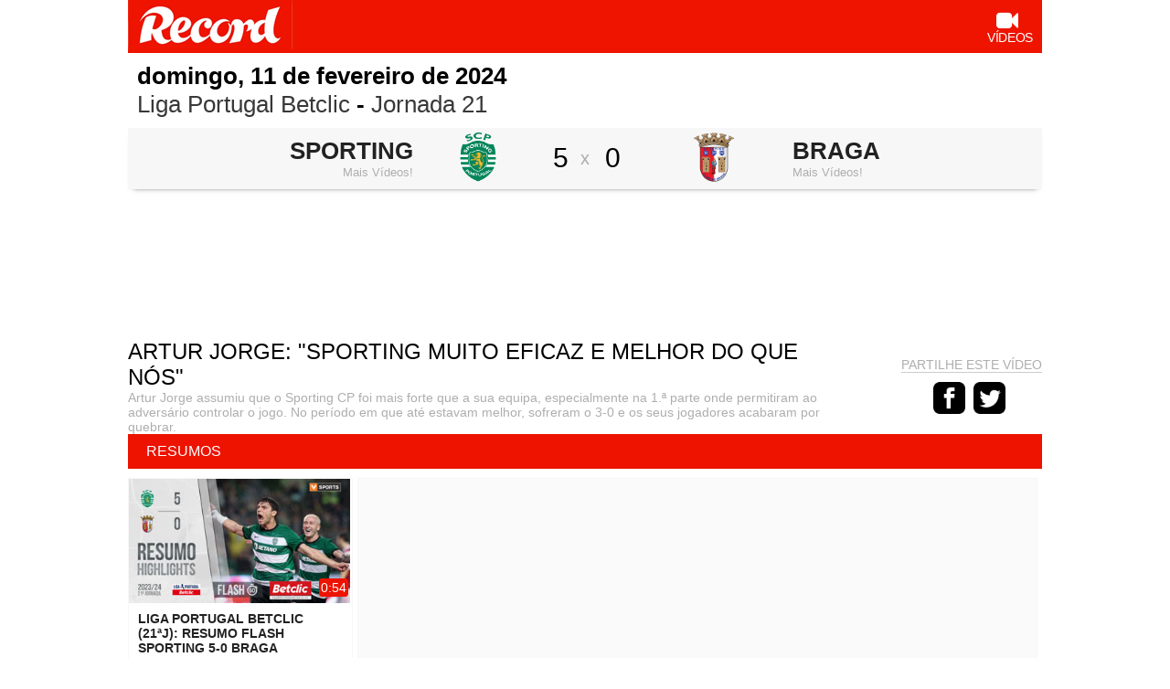

--- FILE ---
content_type: text/html; charset=UTF-8
request_url: https://record.vsports.pt/vod/93981/m/16750/record/81af6535029cfa254fc8a2bc2e3c0a09
body_size: 12937
content:
<!DOCTYPE html>
<html xmlns="http://www.w3.org/1999/xhtml" xmlns:og="http://ogp.me/ns#" xmlns:fb="http://www.facebook.com/2008/fbml">
<head>
	<meta name="viewport" content="width=device-width, initial-scale=1, maximum-scale=1">
	<meta http-equiv="Content-Type" content="text/html; charset=utf-8" />
		
	<!-- stringurl https://apism.vsports.pt/video-sec?record&id=93981 --><title>Sporting X Braga - Artur Jorge: "Sporting muito eficaz e melhor do que nós"</title>

	
	<meta property="fb:pages" content="679169712182282" />

	
<meta property="og:url" content="https://record.vsports.pt/vod/93981/m/16750/record/81af6535029cfa254fc8a2bc2e3c0a09" />
<meta property="og:type" content="website" />
<title>Sporting X Braga - Artur Jorge: "Sporting muito eficaz e melhor do que nós"</title>
<meta name="title" content="Sporting X Braga - Artur Jorge: "Sporting muito eficaz e melhor do que nós"" />
<meta property="og:title" content="Sporting X Braga - Artur Jorge: "Sporting muito eficaz e melhor do que nós"" />
<meta name="description" content="Artur Jorge assumiu que o Sporting CP foi mais forte que a sua equipa, especialmente na 1.ª parte onde permitiram ao adversário controlar o jogo. No período em que até estavam melhor, sofreram o 3-0 e os seus jogadores acabaram por quebrar." />
<meta property="og:description" content="Artur Jorge assumiu que o Sporting CP foi mais forte que a sua equipa, especialmente na 1.ª parte onde permitiram ao adversário controlar o jogo. No período em que até estavam melhor, sofreram o 3-0 e os seus jogadores acabaram por quebrar." />
<meta property="og:image" content="https://stc.vsports.pt/bigpic/liga/2324/OOscMJrv6F8xmt8JIE3vG.jpg" />
<meta property="og:image:secure_url" content="https://stc.vsports.pt/bigpic/liga/2324/OOscMJrv6F8xmt8JIE3vG.jpg" /> 
<link rel="image_src" href="https://stc.vsports.pt/bigpic/liga/2324/OOscMJrv6F8xmt8JIE3vG.jpg" />

<meta name="twitter:card" content="summary_large_image" />
<meta name="twitter:site" content="@vsports_pt" />
<meta name="twitter:creator" content="@vsports_pt" />
<meta name="twitter:title" content="Sporting X Braga - Artur Jorge: "Sporting muito eficaz e melhor do que nós"" />
<meta name="twitter:description" content="Artur Jorge assumiu que o Sporting CP foi mais forte que a sua equipa, especialmente na 1.ª parte onde permitiram ao adversário controlar o jogo. No período em que até estavam melhor, sofreram o 3-0 e os seus jogadores acabaram por quebrar." />
<meta name="twitter:image" content="https://stc.vsports.pt/bigpic/liga/2324/OOscMJrv6F8xmt8JIE3vG.jpg">
<meta name="keywords" content="v&#237;deos," />

	<style type="text/css">button.vjs-share-control.vjs-control.vjs-button {margin:0}</style> <!-- Retirar após correcção por parte da Brightcove do videojs-social.css -->
	<link rel="stylesheet" href="/video/css/record.css" type="text/css" />
	        <link href="//vjs.zencdn.net/8.3.0/video-js.css" rel="stylesheet">
        <link href="//cdnjs.cloudflare.com/ajax/libs/videojs-contrib-ads/7.2.0/videojs.ads.min.css" rel="stylesheet">
        <link href="/video/css/videojs-ima/v2.1.0/videojs.ima.css" rel="stylesheet">
        <link href="//players.brightcove.net/videojs-social/4/videojs-social.css" rel="stylesheet">
		<script src="//ajax.googleapis.com/ajax/libs/jquery/1.10.2/jquery.min.js"></script>
	<link rel="stylesheet" href="https://cdnjs.cloudflare.com/ajax/libs/font-awesome/4.7.0/css/font-awesome.min.css">
<link rel="shortcut icon" href="/video/images/icons/record.ico">

<!-- Ligação aos widgets OPTA 
<link rel="stylesheet" href="//code.jquery.com/ui/1.12.0/themes/base/jquery-ui.css">
<link rel="stylesheet" href="//secure.widget.cloud.opta.net/v3/css/v3-mobile.football.opta-widgets.css">
<link rel="stylesheet" href="//secure.widget.cloud.opta.net/v3/css/v3.football.opta-widgets.css">
<link rel="stylesheet" href="/video/css/record.opta-widgets.css"/>
 Fim Ligação aos widgets OPTA -->
<!-- Ligação a outras API -->

<!-- script moment timezone -->
<script src="https://cdnjs.cloudflare.com/ajax/libs/moment.js/2.30.1/moment.min.js"></script>
<script src="https://cdnjs.cloudflare.com/ajax/libs/moment-timezone/0.5.13/moment-timezone-with-data.js"></script>
<!-- fim script moment timezone -->

	<!-- lozad -->
    <script src="https://cdn.jsdelivr.net/npm/lozad/dist/lozad.min.js"></script>

	<link rel="canonical" href="https://record.vsports.pt/vod/93981/m/16750/record/81af6535029cfa254fc8a2bc2e3c0a09" />
</head>
<body>
    <div class="social-header">
	<!--<a id="fb" href="//www.facebook.com/sharer.php?u=http://www.vsports.pt/vod/93981/m/16750/record/81af6535029cfa254fc8a2bc2e3c0a09"><img src="/img/FacebookBW.png" width="35" /></a>
	<a id="tw" href="//twitter.com/intent/tweet?text=Sporting+X+Braga+-+Artur+Jorge%3A+%22Sporting+muito+eficaz+e+melhor+do+que+n%C3%B3s%22&amp;url=http://www.vsports.pt/vod/93981/m/16750/record/81af6535029cfa254fc8a2bc2e3c0a09&amp;via=vsports_pt"><img src="/img/TwitterBW.png" width="35" /></a>-->
	<a id="fb" href="//www.facebook.com/sharer.php?u=http://abola.vsports.pt/vod/93981/m/16750/record/81af6535029cfa254fc8a2bc2e3c0a09"><img src="/img/FacebookBW.png" width="35" /></a>
	<a id="tw" href="//twitter.com/vsports_pt"><img src="/img/TwitterBW.png" width="35" /></a>
</div>
	<div id="container" class="vs-landing">
	    <link href="/video/css/owl.theme.css" rel="stylesheet">
<link href="/video/css/owl.carousel.css" rel="stylesheet">
<div id="header">
  <div class="upMenu">
    <div class="logo-site"><a href="http://www.record.pt"><img src="/video/images/record-header.png"></a></div>
    <div class="menu-site">
      <ul>
        <!--<li><a href="http://www.record.pt"><i class="fa fa-home"></i> <br>In&#237;cio</a></li>-->
        <li><a href="http://record.vsports.pt" class="videos"><i class="fa fa-video-camera"></i> <br>V&#237;deos</a></li>
      </ul>
     </div> 
  </div>
    
    <div class="head game">
    <div class="title-cab" style="display: table;width: 100%;">
      <div style="float: left;width: 60%;">
        <div class="matchday"><strong>domingo, 11 de fevereiro de 2024</strong></div>
        <div class="matchday"><a href="/cmpt/1/24/record/e7337b2f536842267d55ee4f2af461e7">Liga Portugal Betclic</a> - <a href="/mday/2856/record/c3ebfdaa549defad09c3bd82a21ae3e4">Jornada 21</a></div>
      </div>
    </div>
  </div>
        <div class="game-jorns">
    <div id="owl-jorns" class="owl-carousel">
                <div class="item" id="2836"><a href="/mday/2836/record/7ea6a5d2fc2f80124d1cecee57083b13"><div>1ª Jornada</div></a></div>
                  <div class="item" id="2837"><a href="/mday/2837/record/56f9cb331c4b686404a7f77a68c0b05a"><div>2ª Jornada</div></a></div>
                  <div class="item" id="2838"><a href="/mday/2838/record/54310ccf6acdbb0255b4a18790e07aa1"><div>3ª Jornada</div></a></div>
                  <div class="item" id="2839"><a href="/mday/2839/record/343df9d0df85d54cd2daa82ca0a324a1"><div>4ª Jornada</div></a></div>
                  <div class="item" id="2840"><a href="/mday/2840/record/9ad05e92ba3514806fa7bc2c4e29b68d"><div>5ª Jornada</div></a></div>
                  <div class="item" id="2841"><a href="/mday/2841/record/886a3e6290498f02bd773fbf8fbdd112"><div>6ª Jornada</div></a></div>
                  <div class="item" id="2842"><a href="/mday/2842/record/2067fc919d0e27825045186776cc8755"><div>7ª Jornada</div></a></div>
                  <div class="item" id="2843"><a href="/mday/2843/record/d3148fad04eee8bfb30f4c2bc50767b2"><div>8ª Jornada</div></a></div>
                  <div class="item" id="2844"><a href="/mday/2844/record/78f230dd13afd172babaed4fab68f4ed"><div>9ª Jornada</div></a></div>
                  <div class="item" id="2845"><a href="/mday/2845/record/b873c9f29dd691ed9b1731677a9c2efe"><div>10ª Jornada</div></a></div>
                  <div class="item" id="2846"><a href="/mday/2846/record/e58476ac7b73280edad1ba7652c835da"><div>11ª Jornada</div></a></div>
                  <div class="item" id="2847"><a href="/mday/2847/record/37398b6324e6790c190d950cb21753f4"><div>12ª Jornada</div></a></div>
                  <div class="item" id="2848"><a href="/mday/2848/record/611a305d2f9401de2f3495fe8aa37db0"><div>13ª Jornada</div></a></div>
                  <div class="item" id="2849"><a href="/mday/2849/record/18b580e607b4268329f9cbd11875f391"><div>14ª Jornada</div></a></div>
                  <div class="item" id="2850"><a href="/mday/2850/record/8545842e013e7960508b19a2971badf9"><div>15ª Jornada</div></a></div>
                  <div class="item" id="2851"><a href="/mday/2851/record/4fa4c2eabd6abf040f658776c84826f5"><div>16ª Jornada</div></a></div>
                  <div class="item" id="2852"><a href="/mday/2852/record/9cbe1af55febc5b7d3bad2eeee1f2ab0"><div>17ª Jornada</div></a></div>
                  <div class="item" id="2853"><a href="/mday/2853/record/c96dae6729f0caee15c518e8dd5a1c46"><div>18ª Jornada</div></a></div>
                  <div class="item" id="2854"><a href="/mday/2854/record/98a2bbd655c86bd1014e83a7088b581e"><div>19ª Jornada</div></a></div>
                  <div class="item" id="2855"><a href="/mday/2855/record/79127c964b09417e1d68885e3e1461e5"><div>20ª Jornada</div></a></div>
                  <div class="item" id="2856"><a href="/mday/2856/record/c3ebfdaa549defad09c3bd82a21ae3e4"><div>21ª Jornada</div></a></div>
                  <div class="item" id="2857"><a href="/mday/2857/record/d60265c2d5232d47262684c470177854"><div>22ª Jornada</div></a></div>
                  <div class="item" id="2858"><a href="/mday/2858/record/1590305910a31b8570ab81bbc6f0f2be"><div>23ª Jornada</div></a></div>
                  <div class="item" id="2859"><a href="/mday/2859/record/564c31bf60a53814495d70a9e0486945"><div>24ª Jornada</div></a></div>
                  <div class="item" id="2860"><a href="/mday/2860/record/aa0edde0f7f62d7a87cd97863bd8769d"><div>25ª Jornada</div></a></div>
                  <div class="item" id="2861"><a href="/mday/2861/record/07b8ff61ee22d6b67826e15d3ac0173a"><div>26ª Jornada</div></a></div>
                  <div class="item" id="2862"><a href="/mday/2862/record/708053e3c1dfbe7b848b8d0a5d0e2d7c"><div>27ª Jornada</div></a></div>
                  <div class="item" id="2863"><a href="/mday/2863/record/8ad366ac1dcf75ad11b934f1c59a8349"><div>28ª Jornada</div></a></div>
                  <div class="item" id="2864"><a href="/mday/2864/record/8391c9296985cdc99c848484e29b90c7"><div>29ª Jornada</div></a></div>
                  <div class="item" id="2865"><a href="/mday/2865/record/85472bea297d4c95b86faee2650df820"><div>30ª Jornada</div></a></div>
                  <div class="item" id="2866"><a href="/mday/2866/record/8cd0215bed91ba32cd441ea7a5b83ed9"><div>31ª Jornada</div></a></div>
                  <div class="item" id="2867"><a href="/mday/2867/record/c399475060d55696e64c1b6a9064fb84"><div>32ª Jornada</div></a></div>
                  <div class="item" id="2868"><a href="/mday/2868/record/bccba4599dedb45f28350a98c9c1a5cb"><div>33ª Jornada</div></a></div>
                  <div class="item" id="2869"><a href="/mday/2869/record/e1a3efe5fb754ab791a543db5c8b6acc"><div>34ª Jornada</div></a></div>
            </div>
  </div>
  <div class="result"></div>

  <!--<script src="/video/js/owl.carousel.js"></script>
  <script>
    $(document).ready(function() {
      var index;
      $("#owl-jorns").owlCarousel({
        pagination: true,
        navigation: true,
        navigationText: [
        "<img src='/video/images/chevron-left.png' width='20'>",
        "<img src='/video/images/chevron-right.png' width='20'>"
        ],
        items : 8,
        itemsDesktop : [1199,8],
        itemsDesktopSmall : [979,8],
        itemsMobile : [479,3],
        itemsTablet : [768,6],
        afterAction: function(elem){
          $("#2856").parent().addClass('synced');
          var items = $('.owl-wrapper div.owl-item');
          var lastItem = $('.owl-wrapper div.owl-item.synced');
          index = items.index(lastItem);
        }
      });

      $('.owl-item').on('click', function(){
          $('.owl-item.synced').removeClass('synced');
          $(this).addClass('synced');
      });
        
      var owl = $("#owl-jorns").data('owlCarousel');
      /* Saltar para a Jornada actual */
      owl.jumpTo(index);
    });
  </script>-->

  <div id="dmc-resumo">
    <table cellpadding="0" cellspacing="0" border="0" align="center">
      <tr>
        <td width="50%">
                        <a href="/team/6/record/vb78eaee1266255c87e0b08cabe5b5201">
                    <table>
            <tr>
              <td align="right"><span class="team-name">Sporting</span><br>
                  						<span class="team-plus">Mais V&#237;deos!</span>
                            </td>
            <td align="center"><img src="https://inductor-assets.vsports.pt/media/team/T0000001.png" border="0" height="60" class="dmc-logotipos"></td>
            <td height="48" class="dmc-resul" align="center">5</td>
          </tr> 
          </table>
          </a>
        </td>
        <td class="team-cruz">x</td>
        <td width="50%">
                        <a href="/team/4/record/v67c23aef9bd1a67a9a98cdf0bbf3c3e9">
                    <table>
            <tr>
              <td height="48" class="dmc-resul" align="center">0</td>
            <td align="center"><img src="https://inductor-assets.vsports.pt/media/team/T0000008_ZDtTnOR.png" border="0" height="60" class="dmc-logotipos"></td>
            <td><span class="team-name">Braga</span><br>
                						<span class="team-plus">Mais V&#237;deos!</span>
              </td>
          </tr>
        </table>  
        </a>  
        </td>
      </tr>
    </table>
  </div>
     <script type="text/javascript">
  jQuery(document).ready(function($) {  

    $('.btn').prop('disabled',true);
    $('.btn').addClass('disabled');

    var timer = null;
    jQuery("#keyword_small").keyup(function() {
      
      $('.btn').prop('disabled', this.value == "" ? true : false);
      $('.btn').removeClass('disabled');

      if(timer) {
        clearTimeout(timer);
      }
      timer = setTimeout(function() {
        var sc_keyword_small = jQuery("#keyword_small").val();
        var obj = jQuery(this);
        if(sc_keyword_small == '') {
          jQuery("#keyword_small").focus();
          $('.btn').addClass('disabled');
        }
      }, 500);
    });
  });
  function addParam() {
    var str = document.getElementById('keyword_small').value;
    var replaced = str.split(' ').join('+');
    var url = "//www.vsports.pt/video/search.php?qt=" + replaced;
    document.getElementById("fb_expand").setAttribute('action', url);
  }
  </script>
  <div class="searchBox">
    <form id="fb_expand" method="post" action="//www.vsports.pt/video/search">
      <input class="pesquisa" type="text" id="keyword_small" name="keyword_small" placeholder="pesquisar..."/>
      <input class="btn" type="submit" name="submitbutton" value="Pesquisa" onclick="addParam()"/>
    </form>
    <div id="results"></div>
  </div>
</div>
	    <div id="body" class="body game">
		    	<div id="middle" class="middle">
    		<div class="scroll-video">
									<video id="vdo-player" class="video-js vjs-fluid vjs-big-play">
						<p class="vjs-no-js">
						To view this video please enable JavaScript, and consider upgrading to a web browser that <a href="http://videojs.com/html5-video-support/" target="_blank">supports HTML5 video</a>
						</p>
					</video>
								<div id="dmc-icon-open"><a target="_blank" href="/vod/93981/m/16750/record/81af6535029cfa254fc8a2bc2e3c0a09" style="visibility:hidden"><img src="/video/images/icon_video.png"/></a></div>
					<style type="text/css">
	/* Embed Time and logo */
	#time-logo {
	    position: relative;
	}
	#time-logo div {
	    float: left;
	    position: absolute;
	    bottom: 3px;
	    right: 1%;
	    display: flex;
	    background: transparent !important;
	}
	#time-logo div div.left {
		width: 130px;
	}
	#time-logo div div.left img {
		width: 85px;
		padding: 3px;
		cursor: pointer;
	}
	#time-logo div div.right {
		width: inherit;
	    height: auto;
	        background: rgb(237, 19, 0);
	    border-radius: .25em;
	    background-size: 100%;
	    margin: auto;
	    border: 0;
	    padding: 5px;
	    font-size: 12px;
	}
	#time-logo div div.right span {
	    display: flex;
	    align-items: center;
	    /*color: #ffda00;*/
	}
	</style>
	<div id="time-logo">
		<div>
						<div class="right" id="time"><span>3:23</span></div>
		</div>
	</div>
	<div class="legend">
		<div class="legend-left">
							<div class="subtitle"></div>
						<div class="title">Artur Jorge: "Sporting muito eficaz e melhor do que nós"</div>
						<div class="desc">Artur Jorge assumiu que o Sporting CP foi mais forte que a sua equipa, especialmente na 1.ª parte onde permitiram ao adversário controlar o jogo. No período em que até estavam melhor, sofreram o 3-0 e os seus jogadores acabaram por quebrar.</div>
		</div>
		<div class="social-video legend-right">
			<div class="txt">Partilhe este vídeo</div>
			<a id="fb" href="//www.facebook.com/sharer.php?u=http://www.vsports.pt/vod/93981/m/16750/record/81af6535029cfa254fc8a2bc2e3c0a09?utm_source=FB&utm_medium=SNET&utm_campaign=SHRVS&utm_content=record"><img src="/video/images/iconmonstr-facebook-3-48.png" width="35" style="margin-right:5px;"></a>
			<a id="tw" href="//twitter.com/intent/tweet?text=Sporting+X+Braga+-+Artur+Jorge%3A+%22Sporting+muito+eficaz+e+melhor+do+que+n%C3%B3s%22&amp;url=http://www.vsports.pt/vod/93981/m/16750/record/81af6535029cfa254fc8a2bc2e3c0a09?utm_source=TT&utm_medium=SNET&utm_campaign=SHRVS&utm_content=record&amp;via=vsports_pt"><img src="/video/images/iconmonstr-twitter-3-48.png" width="35" style="margin-right:5px;"></a>
				
		</div>
	</div>				</div>	
    	</div>
		<style type="text/css">
.vs-landing .body .bottom .more-videos > ul > li.container::-webkit-scrollbar-track, .vs-landing .body .bottom-detail .more-videos > ul > li.container::-webkit-scrollbar-track 
{
    background-color: #FFF;
}
.vs-landing .body .bottom .more-videos > ul > li.container::-webkit-scrollbar, .vs-landing .body .bottom-detail .more-videos > ul > li.container::-webkit-scrollbar
{
    width: 3px;
    background: #FFF;
}
.vs-landing .body .bottom .more-videos > ul > li.container::-webkit-scrollbar-thumb, .vs-landing .body .bottom-detail .more-videos > ul > li.container::-webkit-scrollbar-thumb 
{
    background: #000;
}
#ultimo
{
	display: none;
}
.container-pub-all {
	height: auto !important; 
	padding-top: 5px;
	padding-bottom: 5px;
	width: 100% !important;
	text-align: center !important;
	margin-right: 0px !important;
}
</style>
<div class="bottom">
			<div class="more-videos">
			<div class="header-more">Resumos</div>
			<ul class="videovim avivideo" style="width: 100%; display: block;" id="game-li">
									<li ><a class="videoThumbvim currentvideo" title="Liga Portugal Betclic (21ªJ): Resumo Flash Sporting 5-0 Braga" href="/vod/93950/m/16750/record/68458543f2fad8dc6a34cbafca2ad9e6"><div class="game-image"><img class="lozad" width="100" height="75" alt="Liga Portugal Betclic (21ªJ): Resumo Flash Sporting 5-0 Braga" data-src="https://stc.vsports.pt/pic/liga/2324/ZQczyHZ7DjneGM9csGItz.jpg"><div id="time-logo-li"><div><span>0:54</span></div></div></div><div class="game-resume"><div class="vimtitle">Liga Portugal Betclic (21ªJ): Resumo Flash Sporting 5-0 Braga</div> <div class="vimtext">Termina a partida! O Sporting CP venceu por 5-0 o SC Braga, em jogo da 21.ª jornada da Liga Betclic. Trincão e Eduardo Quaresma marcaram aos 8 e 18 minutos, no segundo tempo Gyokeres, Daniel Bragança e Nuno Santos dilataram a vantagem leonina e confirmaram o triunfo frente à equipa minhota.</div></div></a></li>
								<li class="container-pub">
					<div class="container-mrec">
						<div data-pub="appNexus" data-pub-siteid="SPORTINVEST_Record" data-pub-pageid="ARTICLE_ROS" data-pub-formatid="MPU" data-pub-target="cpid=desporto;category=record;subcategory=match;"></div>
        				<script src="//js.sapo.pt/Projects/CPU/latest/lazypub.min.js" id="SAPO-CPU" data-schain="1011"  data-dfp-id="96578895"></script>
					</div>	
				</li>
			</ul>	
		</div>
		
			<div class="more-videos">
			<div class="header-space"></div>
				<div class="header-more">Golos</div>
			<ul class="videovim avivideo" style="width: 100%; display: block;" id="game-li">
									<li ><a class="videoThumbvim currentvideo" title="GOLO! Sporting, Nuno Santos aos 85', Sporting 5-0 Braga" href="/vod/93947/m/16750/record/f9bd7a526e946414e073fdfb1a8899f6"><div class="game-image"><img class="lozad" width="100" height="75" alt="GOLO! Sporting, Nuno Santos aos 85', Sporting 5-0 Braga" data-src="https://stc.vsports.pt/pic/liga/2324/ZeKszcEsbnY9mnRd9EweX.jpg"><div id="time-logo-li"><div><span>0:51</span></div></div></div><div class="game-resume"><div class="vimtitle">GOLO! Sporting, Nuno Santos aos 85', Sporting 5-0 Braga</div> <div class="vimtext">Cruzamento de Esgaio, há um ressalto em Paulo Oliveira e a bola para o remate de trivela de Nuno Santos, a aumentar a contagem para 5-0!</div></div></a></li>
									<li ><a class="videoThumbvim currentvideo" title="GOLO! Sporting, Daniel Bragança aos 73', Sporting 4-0 Braga" href="/vod/93946/m/16750/record/d82e9691f1a606a933286f9d93bc4d6b"><div class="game-image"><img class="lozad" width="100" height="75" alt="GOLO! Sporting, Daniel Bragança aos 73', Sporting 4-0 Braga" data-src="https://stc.vsports.pt/pic/liga/2324/LSQKrVxhcMxdHRlpaYGG9.jpg"><div id="time-logo-li"><div><span>0:53</span></div></div></div><div class="game-resume"><div class="vimtitle">GOLO! Sporting, Daniel Bragança aos 73', Sporting 4-0 Braga</div> <div class="vimtext">Depois do primeiro remate prensado de Pedro Gonçalves contra Joe Mendes, a bola chega a Bragança, tentou assistir o companheiro mas é ele quem atira a contar! O golo foi analisado pelo VAR mas tudo legal, 4-0 em Alvalade!</div></div></a></li>
									<li ><a class="videoThumbvim currentvideo" title="GOLO! Sporting, Gyokeres aos 71', Sporting 3-0 Braga" href="/vod/93945/m/16750/record/31a8c3041a7655863a16fdf20b3d2006"><div class="game-image"><img class="lozad" width="100" height="75" alt="GOLO! Sporting, Gyokeres aos 71', Sporting 3-0 Braga" data-src="https://stc.vsports.pt/pic/liga/2324/Cxobx0uDmRazTVIqJ7jzG.jpg"><div id="time-logo-li"><div><span>0:53</span></div></div></div><div class="game-resume"><div class="vimtitle">GOLO! Sporting, Gyokeres aos 71', Sporting 3-0 Braga</div> <div class="vimtext">Passe a rasgar de Quaresma para Trincão, este cruza para Gyokeres que foge a Paulo Oliveira e atira de pé direito para dentro da baliza de Matheus!</div></div></a></li>
									<li ><a class="videoThumbvim currentvideo" title="GOLO! Sporting, Eduardo Quaresma aos 18', Sporting 2-0 Braga" href="/vod/93938/m/16750/record/47b190256d807fad6107d6bb9beb9c54"><div class="game-image"><img class="lozad" width="100" height="75" alt="GOLO! Sporting, Eduardo Quaresma aos 18', Sporting 2-0 Braga" data-src="https://stc.vsports.pt/pic/liga/2324/ZnqycYUmTlYdncUqRjq7S.jpg"><div id="time-logo-li"><div><span>0:53</span></div></div></div><div class="game-resume"><div class="vimtitle">GOLO! Sporting, Eduardo Quaresma aos 18', Sporting 2-0 Braga</div> <div class="vimtext">Grande trabalho de Quaresma, é ele que arranca no contra-ataque, abre para Trincão que isola Pedro Gonçalves, este cai já na área mas o lateral leonino aparece para finalizar o que começou!</div></div></a></li>
									<li ><a class="videoThumbvim currentvideo" title="GOLO! Sporting, Trincão aos 8', Sporting 1-0 Braga" href="/vod/93936/m/16750/record/1cc11f95e0f6c1f34c93183ca470313e"><div class="game-image"><img class="lozad" width="100" height="75" alt="GOLO! Sporting, Trincão aos 8', Sporting 1-0 Braga" data-src="https://stc.vsports.pt/pic/liga/2324/GMra2HUBF9orPqhsoxDCL.jpg"><div id="time-logo-li"><div><span>0:46</span></div></div></div><div class="game-resume"><div class="vimtitle">GOLO! Sporting, Trincão aos 8', Sporting 1-0 Braga</div> <div class="vimtext">Passe errado de Victor Gómez, a permitir a recuperação de Trincão que à entrada da área ajeita e atira de pé esquerdo para o 1-0!</div></div></a></li>
								<li class="container-pub-all">
										<div class="container-mrec">
						<div data-pub="appNexus" data-pub-siteid="SPORTINVEST_Record" data-pub-pageid="ARTICLE_ROS" data-pub-formatid="Leaderboard" data-pub-target="cpid=desporto;category=record;subcategory=match;"></div>
					</div>
						
				</li>
			</ul>	
		</div>
	
			<div class="more-videos">
			<div class="header-space"></div>
				<div class="header-more">Todos os Lances</div>
			<ul class="videovim avivideo" style="width: 100%; display: block;" id="game-li">
										<li class="active"><a class="videoThumbvim currentvideo" title="Artur Jorge: "Sporting muito eficaz e melhor do que nós"" href="/vod/93981/m/16750/record/81af6535029cfa254fc8a2bc2e3c0a09"><div class="game-image"><img class="lozad" width="100" height="75" alt="Artur Jorge: "Sporting muito eficaz e melhor do que nós"" data-src="https://stc.vsports.pt/pic/liga/2324/OOscMJrv6F8xmt8JIE3vG.jpg"><div id="time-logo-li"><div><span>3:23</span></div></div></div><div class="game-resume"><div class="vimtitle">Artur Jorge: "Sporting muito eficaz e melhor do que nós"</div> <div class="vimtext">Artur Jorge assumiu que o Sporting CP foi mais forte que a sua equipa, especialmente na 1.ª parte onde permitiram ao adversário controlar o jogo. No período em que até estavam melhor, sofreram o 3-0 e os seus jogadores acabaram por quebrar.</div></div></a></li>
						<!-- Publicidade -->
												<!-- fim da publicidade -->
										<li ><a class="videoThumbvim currentvideo" title="Rúben Amorim: "Nos momentos-chave fizemos golos"" href="/vod/93968/m/16750/record/03a551bcb5f13ec443d7845a0198f171"><div class="game-image"><img class="lozad" width="100" height="75" alt="Rúben Amorim: "Nos momentos-chave fizemos golos"" data-src="https://stc.vsports.pt/pic/liga/2324/CrWN4geXXJfHd6rhceEV6.jpg"><div id="time-logo-li"><div><span>3:35</span></div></div></div><div class="game-resume"><div class="vimtitle">Rúben Amorim: "Nos momentos-chave fizemos golos"</div> <div class="vimtext">O treinador leonino destacou a capacidade de adaptação da sua equipa, que soube marcar nos momentos certos e travar investidas do adversário também em períodos oportunos.</div></div></a></li>
						<!-- Publicidade -->
												<!-- fim da publicidade -->
										<li ><a class="videoThumbvim currentvideo" title="Ricardo Horta: "Golos rápidos na segunda parte foram cruciais"" href="/vod/93967/m/16750/record/1b6141530dba1efec01566d552aff6ce"><div class="game-image"><img class="lozad" width="100" height="75" alt="Ricardo Horta: "Golos rápidos na segunda parte foram cruciais"" data-src="https://stc.vsports.pt/pic/liga/2324/fuiK3dvww1XAfQMjGpQOt.jpg"><div id="time-logo-li"><div><span>1:52</span></div></div></div><div class="game-resume"><div class="vimtitle">Ricardo Horta: "Golos rápidos na segunda parte foram cruciais"</div> <div class="vimtext">O avançado bracarense destacou a entrada forte do Sporting crucial para o jogo, bem como os dois golos sofridos em três minutos na segunda parte, logo após o SC Braga ter estado perto do 2-1.</div></div></a></li>
						<!-- Publicidade -->
												<!-- fim da publicidade -->
										<li ><a class="videoThumbvim currentvideo" title="Trincão: "Felizes pela vitória mas já a pensar no próximo jogo"" href="/vod/93964/m/16750/record/d3e63ade4d0427e0626274fe91ffee77"><div class="game-image"><img class="lozad" width="100" height="75" alt="Trincão: "Felizes pela vitória mas já a pensar no próximo jogo"" data-src="https://stc.vsports.pt/pic/liga/2324/ths4fDnmomzuU3B5uW6if.jpg"><div id="time-logo-li"><div><span>0:00</span></div></div></div><div class="game-resume"><div class="vimtitle">Trincão: "Felizes pela vitória mas já a pensar no próximo jogo"</div> <div class="vimtext">O extremo leonino, eleito Melhor em Campo, disse que não podia estar mais satisfeito pois o Sporting ganhou e logo por muitos golos, destacando também a eficácia maior neste jogo quando em comparação com o duelo na Taça da Liga.</div></div></a></li>
						<!-- Publicidade -->
													<li class="container-pub-all">
																<div class="container-mrec">
									<div data-pub="appNexus" data-pub-siteid="SPORTINVEST_Record" data-pub-pageid="ARTICLE_ROS" data-pub-formatid="Leaderboard" data-pub-target="cpid=desporto;category=record;subcategory=match;"></div>
								</div>
									
							</li>
												<!-- fim da publicidade -->
										<li ><a class="videoThumbvim currentvideo" title="Sporting, Jogada, Edwards aos 90'+1'" href="/vod/93949/m/16750/record/4b7fcca49d212cf280f32a54eb46b8bb"><div class="game-image"><img class="lozad" width="100" height="75" alt="Sporting, Jogada, Edwards aos 90'+1'" data-src="https://stc.vsports.pt/pic/liga/2324/nnnbgw9MMfpQQwxJ0uSO5.jpg"><div id="time-logo-li"><div><span>0:41</span></div></div></div><div class="game-resume"><div class="vimtitle">Sporting, Jogada, Edwards aos 90'+1'</div> <div class="vimtext">Moutinho entrega mal, Trincão entra na área mas não consegue rematar. Paulinho ainda ganha a bola junto à linha de fundo, atrasa para Edwards que estava em boa posição para marcar, mas Niakaté no limite a conseguir cortar!</div></div></a></li>
						<!-- Publicidade -->
												<!-- fim da publicidade -->
										<li ><a class="videoThumbvim currentvideo" title="GOLO! Sporting, Nuno Santos aos 85', Sporting 5-0 Braga" href="/vod/93947/m/16750/record/f9bd7a526e946414e073fdfb1a8899f6"><div class="game-image"><img class="lozad" width="100" height="75" alt="GOLO! Sporting, Nuno Santos aos 85', Sporting 5-0 Braga" data-src="https://stc.vsports.pt/pic/liga/2324/ZeKszcEsbnY9mnRd9EweX.jpg"><div id="time-logo-li"><div><span>0:51</span></div></div></div><div class="game-resume"><div class="vimtitle">GOLO! Sporting, Nuno Santos aos 85', Sporting 5-0 Braga</div> <div class="vimtext">Cruzamento de Esgaio, há um ressalto em Paulo Oliveira e a bola para o remate de trivela de Nuno Santos, a aumentar a contagem para 5-0!</div></div></a></li>
						<!-- Publicidade -->
												<!-- fim da publicidade -->
										<li ><a class="videoThumbvim currentvideo" title="GOLO! Sporting, Daniel Bragança aos 73', Sporting 4-0 Braga" href="/vod/93946/m/16750/record/d82e9691f1a606a933286f9d93bc4d6b"><div class="game-image"><img class="lozad" width="100" height="75" alt="GOLO! Sporting, Daniel Bragança aos 73', Sporting 4-0 Braga" data-src="https://stc.vsports.pt/pic/liga/2324/LSQKrVxhcMxdHRlpaYGG9.jpg"><div id="time-logo-li"><div><span>0:53</span></div></div></div><div class="game-resume"><div class="vimtitle">GOLO! Sporting, Daniel Bragança aos 73', Sporting 4-0 Braga</div> <div class="vimtext">Depois do primeiro remate prensado de Pedro Gonçalves contra Joe Mendes, a bola chega a Bragança, tentou assistir o companheiro mas é ele quem atira a contar! O golo foi analisado pelo VAR mas tudo legal, 4-0 em Alvalade!</div></div></a></li>
						<!-- Publicidade -->
												<!-- fim da publicidade -->
										<li ><a class="videoThumbvim currentvideo" title="GOLO! Sporting, Gyokeres aos 71', Sporting 3-0 Braga" href="/vod/93945/m/16750/record/31a8c3041a7655863a16fdf20b3d2006"><div class="game-image"><img class="lozad" width="100" height="75" alt="GOLO! Sporting, Gyokeres aos 71', Sporting 3-0 Braga" data-src="https://stc.vsports.pt/pic/liga/2324/Cxobx0uDmRazTVIqJ7jzG.jpg"><div id="time-logo-li"><div><span>0:53</span></div></div></div><div class="game-resume"><div class="vimtitle">GOLO! Sporting, Gyokeres aos 71', Sporting 3-0 Braga</div> <div class="vimtext">Passe a rasgar de Quaresma para Trincão, este cruza para Gyokeres que foge a Paulo Oliveira e atira de pé direito para dentro da baliza de Matheus!</div></div></a></li>
						<!-- Publicidade -->
													<li class="container-pub-all">
																<div class="container-mrec">
									<div data-pub="appNexus" data-pub-siteid="SPORTINVEST_Record" data-pub-pageid="ARTICLE_ROS" data-pub-formatid="Leaderboard" data-pub-target="cpid=desporto;category=record;subcategory=match;"></div>
								</div>
									
							</li>
												<!-- fim da publicidade -->
										<li ><a class="videoThumbvim currentvideo" title="Braga, Jogada, Álvaro Djaló aos 70'" href="/vod/93944/m/16750/record/39b6320473d142fe9fbc9fdb6145f95b"><div class="game-image"><img class="lozad" width="100" height="75" alt="Braga, Jogada, Álvaro Djaló aos 70'" data-src="https://stc.vsports.pt/pic/liga/2324/2AuhsrE3p4zscK2IllEX0.jpg"><div id="time-logo-li"><div><span>0:24</span></div></div></div><div class="game-resume"><div class="vimtitle">Braga, Jogada, Álvaro Djaló aos 70'</div> <div class="vimtext">Ao lado! Boa jogada do SC Braga, Abel Ruiz cruza para Álvaro Djaló que remata cruzado, falhou o alvo por pouco!</div></div></a></li>
						<!-- Publicidade -->
												<!-- fim da publicidade -->
										<li ><a class="videoThumbvim currentvideo" title="Braga, Jogada, Álvaro Djaló aos 62'" href="/vod/93943/m/16750/record/95f1345db068fa7a3786c8e44c6157c4"><div class="game-image"><img class="lozad" width="100" height="75" alt="Braga, Jogada, Álvaro Djaló aos 62'" data-src="https://stc.vsports.pt/pic/liga/2324/yuu3orc7u3XJr7buDn0Yo.jpg"><div id="time-logo-li"><div><span>0:33</span></div></div></div><div class="game-resume"><div class="vimtitle">Braga, Jogada, Álvaro Djaló aos 62'</div> <div class="vimtext">Adán! Zalazar a cobrar o canto dos minhotos, Álvaro Djaló ao segundo poste a cabecear, o guardião leonino sacode!</div></div></a></li>
						<!-- Publicidade -->
												<!-- fim da publicidade -->
										<li ><a class="videoThumbvim currentvideo" title="Sporting, Jogada, Nuno Santos aos 60'" href="/vod/93942/m/16750/record/bbca444cb16ca79f5a78ab794e7130a6"><div class="game-image"><img class="lozad" width="100" height="75" alt="Sporting, Jogada, Nuno Santos aos 60'" data-src="https://stc.vsports.pt/pic/liga/2324/nUQw4Kxylt8Z2xoCS2iA5.jpg"><div id="time-logo-li"><div><span>0:22</span></div></div></div><div class="game-resume"><div class="vimtitle">Sporting, Jogada, Nuno Santos aos 60'</div> <div class="vimtext">Que perigo! Parecia inocente o remate de Nuno Santos, remate rasteiro a apontar ao poste mais distante, saiu a rasar o alvo.</div></div></a></li>
						<!-- Publicidade -->
												<!-- fim da publicidade -->
										<li ><a class="videoThumbvim currentvideo" title="Braga, Jogada, Álvaro Djaló aos 45'+1'" href="/vod/93941/m/16750/record/038fd54dd6d1e986730a84fffa8d936c"><div class="game-image"><img class="lozad" width="100" height="75" alt="Braga, Jogada, Álvaro Djaló aos 45'+1'" data-src="https://stc.vsports.pt/pic/liga/2324/QGHOFkO6Iop0NZbfO3oav.jpg"><div id="time-logo-li"><div><span>0:22</span></div></div></div><div class="game-resume"><div class="vimtitle">Braga, Jogada, Álvaro Djaló aos 45'+1'</div> <div class="vimtext">Álvaro Djaló arrisca o remate de fora da área, saiu perto do poste da baliza leonina. Ainda ganha o canto!</div></div></a></li>
						<!-- Publicidade -->
													<li class="container-pub-all">
																<div class="container-mrec">
									<div data-pub="appNexus" data-pub-siteid="SPORTINVEST_Record" data-pub-pageid="ARTICLE_ROS" data-pub-formatid="Leaderboard" data-pub-target="cpid=desporto;category=record;subcategory=match;"></div>
								</div>
									
							</li>
												<!-- fim da publicidade -->
										<li ><a class="videoThumbvim currentvideo" title="Braga, Caso, C. Borja aos 34'" href="/vod/93940/m/16750/record/3a9653cbce8d519210379e7b37c9deb0"><div class="game-image"><img class="lozad" width="100" height="75" alt="Braga, Caso, C. Borja aos 34'" data-src="https://stc.vsports.pt/pic/liga/2324/ks7t01tyk0Rzb5f4qIroE.jpg"><div id="time-logo-li"><div><span>0:28</span></div></div></div><div class="game-resume"><div class="vimtitle">Braga, Caso, C. Borja aos 34'</div> <div class="vimtext">Borja entra pela esquerda na área leonina, Coates de forma assertiva a cortar e a anular o perigo. O lateral dos minhotos ficou queixoso depois do duelo.</div></div></a></li>
						<!-- Publicidade -->
												<!-- fim da publicidade -->
										<li ><a class="videoThumbvim currentvideo" title="Sporting, Caso, S. Coates aos 32'" href="/vod/93939/m/16750/record/47c9e1cf4d54e63259af11299daae19c"><div class="game-image"><img class="lozad" width="100" height="75" alt="Sporting, Caso, S. Coates aos 32'" data-src="https://stc.vsports.pt/pic/liga/2324/dCaHXtdEWvYxImSKEitBj.jpg"><div id="time-logo-li"><div><span>0:26</span></div></div></div><div class="game-resume"><div class="vimtitle">Sporting, Caso, S. Coates aos 32'</div> <div class="vimtext">Falta de Ricardo Horta sobre Coates</div></div></a></li>
						<!-- Publicidade -->
												<!-- fim da publicidade -->
										<li ><a class="videoThumbvim currentvideo" title="Sporting, Caso, Gonçalo Inácio aos 22'" href="/vod/93984/m/16750/record/dfece978b0b8a72945bb6a85f8e034be"><div class="game-image"><img class="lozad" width="100" height="75" alt="Sporting, Caso, Gonçalo Inácio aos 22'" data-src="https://stc.vsports.pt/pic/liga/2324/5TJtCiTnyE9qET2OrHE3m.jpg"><div id="time-logo-li"><div><span>0:14</span></div></div></div><div class="game-resume"><div class="vimtitle">Sporting, Caso, Gonçalo Inácio aos 22'</div> <div class="vimtext">Ricardo Horta levanta para a área à procura de Álvaro Djaló, Gonçalo Inácio corta.</div></div></a></li>
						<!-- Publicidade -->
												<!-- fim da publicidade -->
										<li ><a class="videoThumbvim currentvideo" title="GOLO! Sporting, Eduardo Quaresma aos 18', Sporting 2-0 Braga" href="/vod/93938/m/16750/record/47b190256d807fad6107d6bb9beb9c54"><div class="game-image"><img class="lozad" width="100" height="75" alt="GOLO! Sporting, Eduardo Quaresma aos 18', Sporting 2-0 Braga" data-src="https://stc.vsports.pt/pic/liga/2324/ZnqycYUmTlYdncUqRjq7S.jpg"><div id="time-logo-li"><div><span>0:53</span></div></div></div><div class="game-resume"><div class="vimtitle">GOLO! Sporting, Eduardo Quaresma aos 18', Sporting 2-0 Braga</div> <div class="vimtext">Grande trabalho de Quaresma, é ele que arranca no contra-ataque, abre para Trincão que isola Pedro Gonçalves, este cai já na área mas o lateral leonino aparece para finalizar o que começou!</div></div></a></li>
						<!-- Publicidade -->
													<li class="container-pub-all">
																<div class="container-mrec">
									<div data-pub="appNexus" data-pub-siteid="SPORTINVEST_Record" data-pub-pageid="ARTICLE_ROS" data-pub-formatid="Leaderboard" data-pub-target="cpid=desporto;category=record;subcategory=match;"></div>
								</div>
									
							</li>
												<!-- fim da publicidade -->
										<li ><a class="videoThumbvim currentvideo" title="Sporting, Jogada, Geny aos 13'" href="/vod/93937/m/16750/record/27e5820c2c422797962fe99093ea223f"><div class="game-image"><img class="lozad" width="100" height="75" alt="Sporting, Jogada, Geny aos 13'" data-src="https://stc.vsports.pt/pic/liga/2324/ixr88VdturFG9gcoqJRk1.jpg"><div id="time-logo-li"><div><span>0:20</span></div></div></div><div class="game-resume"><div class="vimtitle">Sporting, Jogada, Geny aos 13'</div> <div class="vimtext">Fortíssimo o remate de Geny Catamo, remate de pé esquerdo, atirou por cima mas desta vez a bola saiu mais perto da trave.</div></div></a></li>
						<!-- Publicidade -->
												<!-- fim da publicidade -->
										<li ><a class="videoThumbvim currentvideo" title="GOLO! Sporting, Trincão aos 8', Sporting 1-0 Braga" href="/vod/93936/m/16750/record/1cc11f95e0f6c1f34c93183ca470313e"><div class="game-image"><img class="lozad" width="100" height="75" alt="GOLO! Sporting, Trincão aos 8', Sporting 1-0 Braga" data-src="https://stc.vsports.pt/pic/liga/2324/GMra2HUBF9orPqhsoxDCL.jpg"><div id="time-logo-li"><div><span>0:46</span></div></div></div><div class="game-resume"><div class="vimtitle">GOLO! Sporting, Trincão aos 8', Sporting 1-0 Braga</div> <div class="vimtext">Passe errado de Victor Gómez, a permitir a recuperação de Trincão que à entrada da área ajeita e atira de pé esquerdo para o 1-0!</div></div></a></li>
						<!-- Publicidade -->
												<!-- fim da publicidade -->
							</ul>	
		</div>
	
	<!-- Ultimos Confrontos -->
		<script>(function(d, s, id) {
			  var js, fjs = d.getElementsByTagName(s)[0];
			  if (d.getElementById(id)) return;
			  js = d.createElement(s); js.id = id;
			  js.src = "//connect.facebook.net/pt_PT/sdk.js#xfbml=1&version=v2.5";
			  fjs.parentNode.insertBefore(js, fjs);
			}(document, 'script', 'facebook-jssdk'));
	</script>
	<!--<script src="//secure.widget.cloud.opta.net/v3/v3.opta-widgets.js"></script>-->
	<script src="//code.jquery.com/jquery-1.12.4.js"></script>
	<script src="//code.jquery.com/ui/1.12.0/jquery-ui.js"></script>
	<!--<script>
	    var opta_settings = {
	        subscription_id: '197fb897a98d3813b34493cd742e3d87',
	        language: 'pt_PT',
	        timezone: 'Europe/Lisbon'
	    };
	</script>-->
	<script type="text/javascript">
	var client_w1 = document.getElementById('ultimo').clientWidth;
	var client_w2 = document.getElementById('ultimo-2').clientWidth;

	if (client_w1 > 900)
	{
		$("#ultimo").remove();
	}
	else
	{
		if ($(window).width() < 768) {
			$("#ultimo").remove();		
		}
		else if(client_w1 == 0)
		{
			$("#ultimo").remove();
		}
		else
		{
			/*$("#ultimo").removeClass("container");*/
		}
	}
	if (client_w2 > 900)
	{
		$("#ultimo-2").remove();
	}
	else
	{
		if ($(window).width() < 768) {
			$("#ultimo-2").remove();		
		}
		else if(client_w2 == 0)
		{
			$("#ultimo-2").remove();
		}
		else
		{
			/*$("#ultimo").removeClass("container");*/
		}
	}
	</script>
</div>	    </div>
	    <div id="footer" class="footer">
	<div class="footer-link"><a href="#" target="_top"><img src="/video/images/arrow_footer_red.jpg"></a></div>
	<div class="fotter-line"></div>
</div>
	<script type="text/javascript">
	// Eventos GA
	$('#google_social').click(function () {
		gtag('event', 'PageClick', {'event_category': 'PC_Social', 'event_label': 'Google Play'});
	});
	$('#app_social').click(function () {
		gtag('event', 'PageClick', {'event_category': 'PC_Social', 'event_label': 'App Store'});
	});
	</script>
<script>
    function partner_ga(partner, action, category, label, dims) {
        if(typeof gtag !== 'function') {
            window.dataLayer = window.dataLayer || [];
            function gtag(){dataLayer.push(arguments);}
            gtag('js', new Date());
        } 

        switch (action){
            case 'pageview':
                gtag('config', 'G-JF692HLP74');
                break;
        }
    }; partner_ga('record', 'pageview');
</script>

<!-- Matomo 
<script type="text/javascript">
  var _paq = window._paq = window._paq || [];
  _paq.push(["setDocumentTitle", document.domain + "/" + document.title]);
  _paq.push(['trackPageView']);
  _paq.push(['enableLinkTracking']);
  (function() {
    var u="//analytics.vsports.pt/";
    _paq.push(['setTrackerUrl', u+'matomo.php']);
    _paq.push(['setSiteId', '1']);
    var d=document, g=d.createElement('script'), s=d.getElementsByTagName('script')[0];
    g.type='text/javascript'; g.async=true; g.src=u+'matomo.js'; s.parentNode.insertBefore(g,s);
  })();
</script>
<noscript><p><img src="//analytics.vsports.pt/matomo.php?idsite=1&amp;rec=1" style="border:0;" alt="" /></p></noscript>
 End Matomo Code -->


<!-- Quantcast Tag Cleaner-->
<script type="text/javascript">
const getCookie = (name) => {
  return document.cookie.split(';').some(c => {
    return c.trim().startsWith(name + '=');
  });
}
const deleteCookie = (name, path, domain) => {
  if (getCookie(name)) {
    document.cookie = name + "=" +
      ((path) ? ";path=" + path : "") +
      ((domain) ? ";domain=" + domain : "") +
      ";expires=Thu, 01 Jan 1970 00:00:01 GMT";
  }
}
deleteCookie('euconsent-v2', '/', '.' + window.location.hostname);
deleteCookie('euconsent-v2', '/', '.videos.sapo.pt');

</script>

<!-- End Quantcast tag -->    <style>
        .qc-cmp-button {
          background-color: #cd6121 !important;
          border-color: #cd6121 !important;
        }
        .qc-cmp-button:hover {
          background-color: transparent !important;
          border-color: #cd6121 !important;
          color: #cd6121 !important;
        }
        .qc-cmp-alt-action,
        .qc-cmp-link {
          color: #cd6121 !important;
        }
        .qc-cmp-button {
          color: #FFFFFF !important;
        }
        .qc-cmp-button.qc-cmp-secondary-button {
          color: #cd6121 !important;
        }
        .qc-cmp-button.qc-cmp-button.qc-cmp-secondary-button:hover {
          color:#ffffff !important;
        }
        .qc-cmp-button.qc-cmp-secondary-button {
          border-color: #cd6121 !important;
          background-color: transparent !important;
        }
        .qc-cmp-button.qc-cmp-secondary-button:hover {
          background-color: #cd6121 !important;
        }
        .qc-cmp-ui,
        .qc-cmp-ui .qc-cmp-main-messaging,
        .qc-cmp-ui .qc-cmp-messaging,
        .qc-cmp-ui .qc-cmp-beta-messaging,
        .qc-cmp-ui .qc-cmp-title,
        .qc-cmp-ui .qc-cmp-sub-title,
        .qc-cmp-ui .qc-cmp-purpose-info,
        .qc-cmp-ui .qc-cmp-table,
        .qc-cmp-ui .qc-cmp-table-header,
        .qc-cmp-ui .qc-cmp-vendor-list,
        .qc-cmp-ui .qc-cmp-vendor-list-title {
            color: #707070 !important;
        }
        .qc-cmp-ui a,
        .qc-cmp-ui .qc-cmp-alt-action {
          color: #cd6121 !important;
        }
        .qc-cmp-ui {
            background-color: #FFFFFF !important;
        }
        .qc-cmp-publisher-purposes-table .qc-cmp-table-header {
          background-color: #fafafa !important;
        }
        .qc-cmp-publisher-purposes-table .qc-cmp-table-row {
          background-color: #ffffff !important;
        }
        .qc-cmp-small-toggle.qc-cmp-toggle-on,
        .qc-cmp-toggle.qc-cmp-toggle-on {
            background-color: #cd6121 !important;
            border-color: #cd6121 !important;
        }
        .qc-cmp-toggle-status
        {
        	color: #cd6121 !important;	
        }
        .qc-cmp-scrolling-section
        {
        	border: 1px solid #7070705c;
        }
        .qc-cmp-toggle-off
        {
        	background-color: #707070;
        }
        .qc-cmp-persistent-link {
			display: none !important;
		}
		@media only screen and (min-width: 320px){
			.qc-cmp-ui-content
			{
                margin-top: 43px;
                margin-bottom: 100px;
				padding: 20px;
			}
			.qc-cmp-publisher-logo
			{
				max-width: 170px;
				margin-top: 25px;
			}
		}
    </style>	</div>

			<!-- VideoJS 6 -->
		<script src="//vjs.zencdn.net/8.3.0/video.js"></script>
		<script src="//cdnjs.cloudflare.com/ajax/libs/videojs-contrib-ads/7.2.0/videojs.ads.min.js"></script>
		<script src="//imasdk.googleapis.com/js/sdkloader/ima3.js"></script>
		<script src="/video/js/videojs-ima/v2.1.0/videojs.ima.js"></script>
		<script src="//players.brightcove.net/videojs-social/4/videojs-social.min.js"></script>	
					<script src="/video/js/videojs/pt.js"></script>
				<script src="/video/js/adsense.js"></script>	
		<script src="/video/js/videojs-vsports.min.js"></script>	
	
	<script async src="https://www.googletagmanager.com/gtag/js?id=G-JF692HLP74"></script>
	<script type="text/javascript">var ga_event_category = 'Landing', autostart = false;</script>
		<script type="text/javascript">
		var url_api="https://apism.vsports.pt/",doLogPlay=true,data={};data.comp='liga',data.tp="outro",data.eqs=[{"id":"6","id_st":"49","abbrv":"SCP","name":"Sporting","emblem":"https:\/\/inductor-assets.vsports.pt\/media\/team\/T0000001.png","home_kit":"https:\/\/imagessd.vsports.pt\/3\/kits\/49.png"},{"id":"4","id_st":"51","abbrv":"SCB","name":"Braga","emblem":"https:\/\/inductor-assets.vsports.pt\/media\/team\/T0000008_ZDtTnOR.png","home_kit":"https:\/\/imagessd.vsports.pt\/3\/kits\/51.png"}],data.matchid=16750;var ga_tracker='G-JF692HLP74',ga_tracker_vs=false;if(ga_tracker&&"function"!=typeof gtag){function gtag(){dataLayer.push(arguments)}window.dataLayer=window.dataLayer||[],gtag("js",new Date),gtag("config",ga_tracker)}function embed_set_analytics_event(e,a,t){var o={dimension_competition:t.comp};o.event_label=a,o.event_category=ga_event_category,void 0!==t.eqs&&null!==t.eqs&&void 0!==t.eqs[0]&&(o.dimension_home_team=t.eqs[0].abbrv),void 0!==t.eqs&&null!==t.eqs&&void 0!==t.eqs[1]&&(o.dimension_away_team=t.eqs[1].abbrv),o.dimension_video_type="outro",t.tp&&""!=t.tp?o.dimension_video_type=t.tp:1==t.gl?o.dimension_video_type="golo":void 0!==t.minuto&&parseInt(t.minuto)>0&&120>parseInt(t.minuto)&&(o.dimension_video_type="jogada"),o.dimension_match_id=t.matchid,gtag("event",e,o),"function"==typeof partner_ga&&partner_ga("record",e,ga_event_category,a,o)}function set_video_view(e){$.get(url_api+"vdo-view?record&id="+e)}function getFileLabel(e){var a=RegExp(/(\/\w+\/mov\/|\/\w+\.mp4)/i).exec(e);return a&&a[0]?a[0].substring(1):null}function openSocialWindow(e,a){var t="PC_Social";switch(gtag("event","PageClick",{event_category:t="Mobile_Social",event_label:a}),e){case"facebook":window.open("//www.facebook.com/sharer.php?u="+encodeURIComponent("https://record.vsports.pt/vod/93981/m/16750/record/81af6535029cfa254fc8a2bc2e3c0a09?utm_source=FB&utm_medium=SNET&utm_campaign=SHRVS&utm_content=record")+"&t="+encodeURIComponent("Sporting X Braga - Artur Jorge: \"Sporting muito eficaz e melhor do que nós\""),"sharer","toolbar=0,status=0,width=700,height=500");break;case"twitter":window.open("//twitter.com/intent/tweet?text="+encodeURIComponent("Sporting X Braga - Artur Jorge: \"Sporting muito eficaz e melhor do que nós\"")+"&url="+encodeURIComponent("https://record.vsports.pt/vod/93981/m/16750/record/81af6535029cfa254fc8a2bc2e3c0a09?utm_source=TT&utm_medium=SNET&utm_campaign=SHRVS&utm_content=record")+"&via=vsports_pt","sharer","toolbar=0,status=0,width=700,height=500");break;case"whatsapp":window.location="whatsapp://send?text=Sporting+X+Braga+-+Artur+Jorge%3A+%22Sporting+muito+eficaz+e+melhor+do+que+n%C3%B3s%22 https://record.vsports.pt/vod/93981/m/16750/record/81af6535029cfa254fc8a2bc2e3c0a09"+encodeURIComponent("?utm_source=WA&utm_medium=SNET&utm_campaign=SHRVS&utm_content=record")}}$("#vdo-player").bind("contextmenu",function(){return!1}),function(e){e(".social-header-menu #fb, .social-header #fb, .social-video #fb").click(function(e){e.preventDefault(),openSocialWindow("facebook","Facebook Share")}),e(".social-header-menu #tw, .social-header #tw, .social-video #tw").click(function(e){e.preventDefault(),openSocialWindow("twitter","Twitter Share")}),e(".social-header-menu #wa, .social-header #wa, .social-video #wa").click(function(e){e.preventDefault(),openSocialWindow("whatsapp","WhatsApp Share")})}(jQuery);
	</script>
			<script type="text/javascript">
			var vast_tag = "https://pubads.g.doubleclick.net/gampad/ads?iu=/125049332,96578895/SPORTINVEST_REDE/record.pt&description_url=https://record.vsports.pt/vod/93981/m/16750/record/81af6535029cfa254fc8a2bc2e3c0a09&tfcd=0&npa=0&sz=1x1%7C400x300%7C640x360%7C640x480&gdfp_req=1&output=vast&unviewed_position_start=1&env=vp&impl=s&correlator=&plcmt=1&vid_d=203";
			const tagsMapping={6:"sporting_cp",7:"fcporto",15:"sl_benfica"};let tags=[];if("goal"===data.tp&&tags.push("golo"),data.eqs&&data.eqs.length>0){let t=data.eqs.filter(t=>tagsMapping[t.id]).map(t=>tagsMapping[t.id]);tags=tags.concat(t)}tags.length>0&&(vast_tag+=`&cust_params=tags%3D${tags.join("%2C")}`);
			var puburl=(true)?vast_tag:"",vjsOptions={controls:!0,autoplay:autostart,language:"pt",preload:"auto",aspectRatio:"16:9",poster:((void 0===window.adblockDetecter) && true)?"//loja.vtickets.pt/images/AdBlock/AdBlockDisclamer.jpg":"https://stc.vsports.pt/bigpic/liga/2324/OOscMJrv6F8xmt8JIE3vG.jpg",adsEnabled:"true",sources:[{src:((void 0===window.adblockDetecter) && true)?"":"https://vsports-videos.ams3.cdn.digitaloceanspaces.com/vdo/liga/2324/yhfNiEgQyHu8wXBvMWCI7.mp4",type:"video/mp4",id:"93981"}]};socialOptions={title:"Sporting X Braga - Artur Jorge: \"Sporting muito eficaz e melhor do que nós\"",description:"",url:"https://record.vsports.pt/vod/93981/m/16750/record/81af6535029cfa254fc8a2bc2e3c0a09",embedCode:'<iframe id="vsports-embd-93981" width="100%25" height="360" src="//record.vsports.pt/embd/93981/m/16750/record/81af6535029cfa254fc8a2bc2e3c0a09?autostart=false" frameborder="0" scrolling="no" webkitallowfullscreen mozallowfullscreen allowfullscreen ></iframe><script src="//www.vsports.pt/video/vsports-embd-scripts?vid=93981"><\/script>',deeplinking:!1,buttonParent:"shelf",displayAfterVideo:!1,services:{facebook:!0,google:!1,twitter:!0,tumblr:!1,pinterest:!1,linkedin:!1}};var ads=new Ads;
		</script>
		<script type="text/javascript">
        const observer = lozad();
        observer.observe();
    </script>
</body>


</html>

--- FILE ---
content_type: text/css
request_url: https://record.vsports.pt/video/css/record.css
body_size: 6958
content:
@import "https://fonts.googleapis.com/css?family=Open+Sans:400,700,800";
*{
    margin:0;
    padding:0;
    outline:none;
    box-sizing:border-box;
}
html,body{
    margin:0;
    padding:0;
    /*height:100%;*/
    font-size:13px;
    text-rendering:optimizeLegibility;
}
#container a{
    text-decoration:none
}
@media only screen and (min-width : 320px){
    /*body{
        background-color: #FFFFFF;
    }*/
    .vs-landing .video-js{
        text-align: left;
    }
    .social-header{
        display:none
    }
    #container{
        width:100%;
        margin:0 auto;
        font-family: "Helvetica Neue",Helvetica,Arial,sans-serif;
    }
    .vs-landing #header{
        background-color:transparent;
    }
    .vs-landing #header .upMenu{
        width:100%;
        text-transform:uppercase;
        margin:0 auto;
        padding-left:0;
        padding-right:0;
        background-color:#ee1400;
        display:flex
    }
    .vs-landing #header .upMenu .logo-site{
        float:left;
        flex-grow:1;
        color:#FFF;
        font-weight:700
    }
    .vs-landing #header .upMenu .logo-site img{
        width: 180px;
    	height: 55px;
    }
    .vs-landing #header .upMenu .menu-site{
        align-items:center;
        margin:initial;
        display:flex
    }
    .vs-landing #header .upMenu .menu-site ul{
        display:table-cell;
        vertical-align:bottom;
        list-style-type:none;
        margin:0;
        padding:0;
        overflow:hidden;
        width:100%
    }
    .vs-landing #header .upMenu .menu-site ul li{
        float:left;
        width:initial
    }
    #header .upMenu .menu-site ul li a{
        font-stretch:normal;
        font-size:14px;
        letter-spacing:-.025em;
        line-height:1;
        color:#fff;
        text-transform:uppercase;
        padding:2px 10px;
        text-decoration:none
    }
    .vs-landing #header .upMenu .menu-site ul li a .fa{
        display:inline-block;
        font:normal normal normal 14px/1 FontAwesome;
        font-size:inherit;
        text-rendering:auto;
        -webkit-font-smoothing:antialiased;
        -moz-osx-font-smoothing:grayscale
    }
    .vs-landing #header .upMenu .menu-site ul li a .fa.fa-home,.vs-landing #header .upMenu .menu-site ul li a .fa.fa-video-camera{
        font-size:24px
    }
    .vs-landing #header .upMenu .menu-site ul li a .fa.fa-home:before{
        content:"\f015"
    }
    .vs-landing #header .upMenu .menu-site ul li a .fa.fa-video-camera:before{
        content:"\f03d"
    }
    .vs-landing #header .header-fixed{
        position:fixed;
        z-index:2;
        width:100%;
        padding:10px 20px;
        box-sizing:border-box;
        background-color:#000;
        top:0;
        left:0
    }
    .vs-landing #header .header-fixed a{
        display:block;
        background:url(//www.vsports.pt/mobile/css/img/logo-mobile.png) no-repeat center left;
        background-size:cover;
        width:141px;
        height:30px
    }
    .vs-landing #header #templatemo_menu{
        display:none
    }
    .vs-landing #header #templatemo_menu .social-header-menu{
        position:relative;
        z-index:1;
        top:30px;
        float:right;
        text-align:right
    }
    .vs-landing .head{
        width:100%;
        margin:auto;
        padding-top:10px;
        padding-bottom:10px
    }
    .vs-landing .head .title-detail{
        font-size:12px;
        display:table;
        padding:0;
        width:100%;
        text-transform:uppercase
    }
    .vs-landing #header .head .title-detail .team-logo{
        display:none
    }
    .vs-landing #header .head.player .title-detail .team-logo{
        display:block;
        position:relative;
        float:left;
        z-index:1
    }
    .vs-landing #header .head.player .title-detail .team-logo img{
        background-color:#fff;
        border-radius:60px;
        padding:5px;
        margin-left:1px;
        width:100px
    }
    .vs-landing .head .title-detail .team-logo img{
        background-color:#fff;
        border-radius:60px;
        padding:5px;
        margin-left:10px;
        width:100px
    }
    .vs-landing #header .head .title-detail .team-name{
        float:left;
        color:#383838;
        display:table;
        text-transform:uppercase;
        font-weight:400;
        font-size:1.1em
    }
    .vs-landing #header .head .title-detail .team-name .pl-full{
        display:none
    }
    .vs-landing #header .head .title-detail .eq{
        display:none
    }
    .vs-landing #header .head .title-detail .team-name .team-more{
        display:block;
        color:#383838;
        text-transform:none;
        font-weight:400;
        font-size:11px
    }
    .vs-landing #header .head .title-detail .team-name .team-more .player-position{
        display:none
    }
    .vs-landing #header .head .title-detail .comp{
        float:right;
        position:relative;
        z-index:1
    }
    .vs-landing #header .head .title-detail .comp .wrapper-demo .wrapper-dropdown-2{
        position:relative;
        width:180px;
        margin:0 auto;
        padding:5px 15px;
        display:inline-flex;
        background:#fff;
        border-left:2px solid grey;
        cursor:pointer;
        outline:none;
        color:#000
    }
    .vs-landing #header .head .title-detail .comp .wrapper-demo .wrapper-dropdown-2 .menu-mobile div{
        width:25px;
        height:3px;
        background-color:#333;
        margin:3px 0;
        transition:.4s
    }
    .vs-landing #header .head .title-detail .comp .wrapper-demo .wrapper-dropdown-2 .title{
        padding-right:5px;
        display:inline-flex;
        align-items:center;
        width:100%;
        font-size:15px
    }
    .vs-landing #header .head .title-detail .comp .wrapper-demo .wrapper-dropdown-2:after{
        width:0;
        height:0;
        position:absolute;
        right:16px;
        top:50%;
        margin-top:-3px;
        border-width:6px 6px 0;
        border-style:solid;
        border-color:grey transparent
    }
    .vs-landing .head.game .title-cab{
        display:table;
        padding:10px;
        font-size:11px;
        color:#000000;
        font-weight:700;
        width:100%
    }
    .vs-landing .head.game .title-cab a{
        color:#383838;
        font-weight:400
    }
    .vs-landing #header .head.game .title-cab .i2Style{
        color:#CD6121;
        font-weight:700;
        background:#FFF;
        border:3px solid #CD6121;
        box-shadow:0 0 4px #ff5100;
        -moz-box-shadow:0 0 4px #ff5100;
        -webkit-box-shadow:0 0 4px #ff5100;
        border-radius:10px 10px 10px 10px;
        -moz-border-radius:10px;
        -webkit-border-radius:10px 10px 10px 10px;
        width:100%;
        padding:10px;
        cursor:pointer;
        margin:0 auto;
        text-transform:uppercase
    }
    .vs-landing .wrapper-dropdown-2 .dropdown{
        position:absolute;
        top:100%;
        left:-2px;
        right:0;
        background:#fff;
        -webkit-transition:all .3s ease-out;
        -moz-transition:all .3s ease-out;
        -ms-transition:all .3s ease-out;
        -o-transition:all .3s ease-out;
        transition:all .3s ease-out;
        list-style:none;
        opacity:0;
        pointer-events:none
    }
    .vs-landing .wrapper-dropdown-2 .dropdown li a{
        display:block;
        text-decoration:none;
        color:#333;
        border-left:2px solid;
        padding:10px;
        -webkit-transition:all .3s ease-out;
        -moz-transition:all .3s ease-out;
        -ms-transition:all .3s ease-out;
        -o-transition:all .3s ease-out;
        transition:all .3s ease-out;
        font-size:15px
    }
    .vs-landing .wrapper-dropdown-2.active .dropdown{
        opacity:1;
        pointer-events:auto;
        z-index:2
    }
    .vs-landing #header .head .title-detail .team-line{
        display:none
    }
    .vs-landing #header .head .title-detail .dmc-but{
        float:none;
        position:inherit;
        top:22px
    }
    .vs-landing #header .head .title-detail .dmc-but .i2Style{
        color:#CD6121;
        font-weight:700;
        background:#FFF;
        border:3px solid #CD6121;
        box-shadow:0 0 4px #ff5100;
        -moz-box-shadow:0 0 4px #ff5100;
        -webkit-box-shadow:0 0 4px #ff5100;
        border-radius:10px 10px 10px 10px;
        -moz-border-radius:10px;
        -webkit-border-radius:10px 10px 10px 10px;
        width:100%;
        padding:10px;
        cursor:pointer;
        margin:0 auto;
        text-transform:uppercase
    }
    .vs-landing #header .head-menu{
        width:100%;
        background: #333c40;
    	margin-bottom: 10px;
    	margin-top: 10px;
    	padding: 10px;
    }
    .vs-landing #header .head-menu ul{
        list-style-type:none;
        margin:0;
        padding:0;
        overflow:hidden;
        width:100%;
        padding-bottom: 5px;
    	padding-top: 5px;
    	border-top: solid 2px #596164;
    	border-bottom: solid 2px #596164;
    }
    .vs-landing #header .head-menu ul li{
        float:left
    }
    .vs-landing #header .head-menu ul li a{
        display:block;
        color:#999;
        text-align:center;
        font-size:1em;
        padding:14px 24px;
        text-decoration:none;
        font-weight:700;
    }
    .vs-landing #header .head-menu ul li a:hover{
        background-color: #ed1300;
    	color: #FFFFFF;
    }
    .vs-landing #header .head-menu ul li.active{
        background-color: #ed1300;
        background-image:none;
        background-repeat:no-repeat;
        background-position:bottom
    }
    .vs-landing #header .head-menu ul li.active a{
        color:#FFFFFF;
    }
    .vs-landing #header .game-jorns{
        width:100%;
        margin:auto;
        padding-left:25px;
        padding-right:25px;
    }
    .vs-landing #header .game-jorns #owl-jorns .item{
        display:flex;
        height:50px;
        border-color: #dfdfdf;
        border-style:solid;
        border-width:1px;
        background-color: #f7f7f7;
    }
    .vs-landing #header .game-jorns #owl-jorns .item a{
        text-transform:uppercase;
        color:#999;
        text-align:center;
        text-decoration:none;
        font-size:1em;
        padding:3px;
        display:flex;
        align-items:center;
        width:100%
    }
    .vs-landing #header .game-jorns #owl-jorns .owl-item.synced .item a
    {
    	background-color: rgb(232, 234, 238);
    	color: #ed1300;
    }
    .vs-landing #header .game-jorns #owl-jorns .item a div{
        width:100%;
        text-align:center
    }
    .vs-landing #header .game-jorns #owl-jorns .item a:hover{
        color:#ed1300
    }
    .owl-theme .owl-controls .owl-buttons div{
        position:absolute;
        padding:0!important
    }
    .owl-theme .owl-controls .owl-pagination{
        display:none
    }
    .owl-theme .owl-controls .owl-buttons .owl-prev{
        left:-22px;
        top:0;
        border-radius:0;
        margin:0;
        padding-bottom:12px!important;
        padding-top:12px!important;
        background-color: #FFFFFF;
    }
    .owl-theme .owl-controls .owl-buttons .owl-next{
        right:-22px;
        top:0;
        border-radius:0;
        margin:0;
        padding-bottom:12px!important;
        padding-top:12px!important;
        background-color: #FFFFFF;
    }
    .vs-landing #header #dmc-resumo{
        position:relative;
        background-color: #f7f7f7;
        color:#FFF;
        font-weight:400;
        margin:auto;
        width:98%
        -webkit-box-shadow: 0 4px 6px -6px #222;
    	-moz-box-shadow: 0 4px 6px -6px #222;
    	box-shadow: 0 4px 6px -6px #222;
    }
    .vs-landing #header #dmc-resumo table{
        width:100%;
        padding:0!important
    }
    .vs-landing #header #dmc-resumo table span.team-name{
        text-align:center;
        font-weight:700;
        color:#222;
        font-size:1em;
        text-transform:uppercase
    }
    .vs-landing #header #dmc-resumo table span.team-plus{
        color:#aeaeae
    }
    .vs-landing #header #dmc-resumo td.team-cruz{
        color:#aeaeae;
        font-size:1.5em
    }
    .vs-landing #header #dmc-resumo table td.dmc-resul{
        text-align:center;
        color:#000;
        height:20px;
        font-size:30px
    }
    .vs-landing #header .slider-players{
        background:#f2f2f2;
        padding-top:5px;
        padding-bottom:5px;
        width:100%;
        margin:auto
    }
    .vs-landing #header .slider-players #owl-player .item{
        margin-right:3px
    }
    .vs-landing #header .slider-players #owl-player .item a{
        display:block;
        border-bottom-color:#FFF;
        border-bottom-style:solid;
        border-bottom-width:3px;
        background-color: #333c40;
        text-transform:uppercase;
        color:#FFF;
        text-align:center;
        text-decoration:none;
        border-top-left-radius:.5em;
        border-top-right-radius:.5em;
        font-size:.7em;
        padding-bottom:3px
    }
    .vs-landing #header .slider-players #owl-player .item a div{
        padding:5px 0
    }
    .vs-landing #header .slider-players #owl-player .item a img{
        display:block;
        background-color:#fff;
        border-radius:60px;
        padding:5px;
        width:100px;
        height:100px;
        margin:auto
    }
    .vs-landing #header .player-stats{
        background-color:#FFF;
        border-bottom:1px solid #DDD;
        border-top:1px solid #DDD;
        border-left:1px solid #DDD;
        font-size:12px;
        color:#aeaeae;
        display:table;
        width:100%;
        margin:auto
    }
    .vs-landing #header .player-stats div{
        padding-left:10px;
        padding-top:10px;
        float:left
    }
    .vs-landing #header .player-stats div span.position{
        text-transform:uppercase;
        font-weight:700
    }
    .vs-landing #header .player-stats .left-arrow.player-rteam{
        text-align:center;
        float:right;
        display:inline-block;
        position:relative;
        background:#DADADA;
        padding:15px;
        color:#222;
        text-transform:uppercase
    }
    .vs-landing #header .player-stats .left-arrow.player-rteam a{
        text-decoration:none;
        color:#222
    }
    .vs-landing #header .player-stats .left-arrow:after{
        content:'';
        display:block;
        position:absolute;
        right:100%;
        top:50%;
        margin-top:-10px;
        width:0;
        height:0;
        border-top:10px solid transparent;
        border-right:10px solid #DADADA;
        border-bottom:10px solid transparent;
        border-left:10px solid transparent
    }
    .vs-landing #header .player-stats .player-kit{
        display:none
    }
    .vs-landing #header .player-stats div .player-dt,.vs-landing #header .player-stats div .player-nc{
        display:block
    }
    .vs-landing #header .player-stats div .player-videos{
        display:table;
        width:75px;
        margin-top:8px;
        color:#ed1300;
        font-weight:700
    }
    .vs-landing #header .searchBox{
        display:none
    }
    .vs-landing #header .searchBox input.pesquisa{
        box-sizing:border-box;
        width:100%;
        border:1px solid #999;
        background:#fff;
        padding:11.6px
    }
    .vs-landing #header .searchBox input.btn{
        height:40px;
        padding:0 10px;
        border:none;
        color:#fff;
        position:absolute;
        top:10px;
        right:9px;
        background-color:#555;
        cursor:pointer
    }
    .vs-landing #header .searchBox input.btn.disabled{
        cursor:default;
        background-color:#CCC
    }
    .vs-landing #header .searchBox #results{
        width:100%
    }
    .vs-landing .body{
        font-size:1.2em;
        text-align:center;
        padding-top:10px
    }
    .vs-landing .body .bottom-detail{
        position:relative;
        width:100%;
        display:inline-block;
        top:-25px
    }
    .video-js button.vjs-big-play-button{
        display:none;
        bottom:10px;
        right:10px;
        width:1.5em!important;
        top:inherit;
        left:inherit
    }
    .vs-landing .body .middle,.vs-landing .body .bottom-detail .more-videos{
        padding-top:0;
        margin-bottom:0
    }
    /* Youtube */
    .vs-landing .body .bottom .more-videos .container-vsports
    {
        background-color: #f3f3f3;
        width: 100%;
        margin: auto;
    }
    .vs-landing .body .bottom .more-videos .container-vsports .thumbs-carousel
    {
        width: 100%;
        position: relative;
        margin: 0 auto;
    }   
    .vs-landing .body .bottom .more-videos .container-vsports .thumbs-carousel .slick-prev:before, .vs-landing .body .bottom .more-videos .container-vsports .thumbs-carousel .slick-next:before
    {
        color: #c13636 !important;
        font-family: FontAwesome;
        font-size: 30px;
    }
    .vs-landing .body .bottom .more-videos .container-vsports .thumbs-carousel .slick-next
    {
        right: 10px;
    }
    .vs-landing .body .bottom .more-videos .container-vsports .thumbs-carousel .slick-next:before {
        content: "\f138";
    }
    .vs-landing .body .bottom .more-videos .container-vsports .thumbs-carousel .slick-prev
    {
        z-index: 1;
        left: 8px;
    }
    .vs-landing .body .bottom .more-videos .container-vsports .thumbs-carousel .slick-prev:before {
        content: "\f137";
    }
    .vs-landing .body .bottom .more-videos .container-vsports .thumbs-carousel .slick-slide {
      background: white;
      margin: 2px;
    }
    .vs-landing .body .bottom .more-videos .container-vsports .thumbs-carousel .slick-prev, .vs-landing .body .bottom .more-videos .container-vsports .thumbs-carousel  .slick-next
    {
        display: none !important;
        top: 68%;
    }
    .vs-landing .body .bottom .more-videos .container-vsports .thumbs-carousel h3
    {
        margin-top: 0;
    }
    .vs-landing .body .bottom .more-videos .container-vsports .thumbs-carousel h3.foto
    {
        border-radius: 3px;
        background-color: transparent;
        overflow: hidden;
        position: relative;
    }
    .vs-landing .body .bottom .more-videos .container-vsports .thumbs-carousel .slick-slide img
    {
        /*border-radius: 5px;*/
    }
    .vs-landing .body .bottom .more-videos .container-vsports .thumbs-carousel .slick-slide img.thumb-foto 
    {
        transition: transform .5s;
    }
    .vs-landing .body .bottom .more-videos .container-vsports .thumbs-carousel .slick-slide img.thumb-foto:hover
    {
        transform: scale(1.2);
        filter: brightness(60%);
        -webkit-filter: brightness(60%);
        -moz-filter: brightness(60%);
    }
    .vs-landing .body .bottom .more-videos .container-vsports .thumbs-carousel .slick-slide .item .title-text {
        color: #222222;
        text-transform: uppercase;
        font-weight: bold;
        padding: 0 20px 0 20px;
        font-size: 0.7em;
    }
    .vs-landing .body .bottom .more-videos .container-vsports .thumbs-carousel .slick-slide .fa-youtube-play:before {
        content: "\f16a";
        font-size: 30px;
        color: #e60000;
    }
    .vs-landing .body .bottom .more-videos .container-vsports .thumbs-carousel .slick-slide .item .author {
        display: block;
        text-align: center;
        width: 100%;
        position: relative;
    }
    .vs-landing .body .bottom .more-videos .container-vsports .thumbs-carousel .slick-slide .item .author img {
        border: 2px solid rgba(255,255,255,.84);
        border-radius: 50%;
        height: 57px;
        margin: 0 auto;
        moz-border-radius: 50%;
        webkit-border-radius: 50%;
        width: 57px;
        background-color: #fff;
        margin-top: -33px;
    }
    .vs-landing .body .bottom .more-videos .container-vsports .thumbs-carousel .slick-slide .item .title {
        color: rgba(54,54,54,1);
        font-size: 15px;
        height: 55px;
        line-height: 1.4;
        position: relative;
        right: 0;
        text-align: Center;
        top: 7px;
        width: 100%;
    }
    .vs-landing .body .bottom .more-videos .container-vsports .thumbs-carousel .slick-slide .item .mediaicon {
        bottom: 3px;
        left: 0;
        margin-left: auto;
        margin-right: auto;
        position: relative;
        right: 0;
        text-align: center;
    }
    .vs-landing .body .bottom .more-videos .container-vsports .thumbs-carousel .slick-slide .item .mediaicon a {
        color: rgba(245,140,44,.84);
        display: block;
        font-size: 21px;
        text-decoration: none;
    }
    .vs-landing .body .bottom .more-videos .container-vsports .thumbs-carousel .slick-slide .icon-youtube-play:before {
        content: '';
    }
    .vs-landing .body .bottom .more-videos .container-vsports .thumbs-carousel .slick-slide a.link:hover
    {
        text-decoration: none;
    }
    /* Youtube */
    .vs-landing .body .middle,.vs-landing .body .bottom{
        position:relative;
        width:100%;
        display:inline-block
    }
    .vs-landing .body .middle #dmc-icon-open{
        visibility:hidden;
        position:relative;
        display:none
    }
    .vs-landing .body .middle #time-logo,.vs-landing .body .middle #time-logo-li,.vs-landing .body .bottom #time-logo-li,.vs-landing .body .bottom-detail #time-logo-li{
        position:relative
    }
    .vs-landing .body .middle #time-logo div{
        float:left;
        width:inherit;
        height:auto;
        background: rgb(237, 19, 0);
        border-radius:.25em;
        background-size:100%;
        position:absolute;
        bottom:10px;
        right:1%;
        margin:auto;
        min-width:30px;
        border:0;
        padding:5px;
        display:flex
    }
    .vs-landing .body .bottom #time-logo-li div,.vs-landing .body .bottom-detail #time-logo-li div{
        float:left;
        width:inherit;
        height:auto;
        background: rgb(237, 19, 0);
        border-radius:.25em;
        background-size:100%;
        position:absolute;
        bottom:10px;
        right:1%;
        margin:auto;
        min-width:30px;
        border:0;
        padding:2px;
        display:flex;
        font-weight:400;
        font-style:normal;
        font-family:Arial,Helvetica,sans-serif;
        display:none
    }
    .vs-landing .body .middle #time-logo div span,.vs-landing .body .bottom #time-logo-li div span,.vs-landing .body .bottom-detail #time-logo-li div span{
        display:flex;
        align-items:center;
        color:#fff
    }
    .vs-landing .body .middle .legend .subtitle,.vs-landing .body .middle .legend .title,.vs-landing .body .middle .legend .player,.vs-landing .body .middle .legend .desc{
        font-size:14px;
        font-weight:400;
        color:#000;
        text-align:left;
        text-transform:uppercase;
        padding-left:10px;
        padding-right:10px
    }
    .vs-landing .body .middle .legend .title{
        font-size:24px
    }
    .vs-landing .body .middle .legend .desc{
        color:#aeaeae;
        text-transform:none
    }
    .vs-landing .body .middle .legend .player a{
        color:#ed1300;
        font-size:12px;
        text-transform:uppercase;
        text-decoration:none
    }
    .vs-landing .body .middle .txt_share{
        float:left;
        font-weight:400;
        font-size:14px;
        color:#000;
        display:flex;
        width:100%;
        display:none;
        padding:20px 10px
    }
    .vs-landing .body .middle .txt_share .share-buttons{
        float:left;
        width:40%;
        display:flex
    }
    .vs-landing .body .middle .txt_share .share-embed{
        float:left;
        width:60%;
        display:flex;
        border-left-style:solid;
        border-left-width:1px;
        border-left-color:#aeaeae;
        padding-bottom:10px;
        padding-left:20px
    }
    .vs-landing .body .middle .txt_share .share-embed .share-code{
        width:100%;
        text-align:left
    }
    .vs-landing .body .middle .txt_share .share-embed .share-code textarea{
        width:100%;
        background-color:#dcdada;
        padding-top:5px;
        padding-bottom:5px;
        text-align:center;
        -moz-box-shadow:inset 0 0 4px rgba(0,0,0,0.2);
        -webkit-box-shadow:inset 0 0 4px rgba(0,0,0,0.2);
        box-shadow:inner 0 0 4px rgba(0,0,0,0.2);
        -webkit-border-radius:3px;
        -moz-border-radius:3px;
        border-radius:3px;
        height:70px;
        color:#000
    }
    .vs-landing .body .bottom .more-videos .header-more, .vs-landing .body .bottom-detail .more-videos .header-more{
        background: #ed1300;
        font-size:16px;
        font-weight:400;
        color:#FFF;
        text-transform:uppercase;
        text-align:left;
        padding:10px 20px
    }
    .vs-landing .body .bottom .more-videos .header-space {
	    clear: both;
	    padding-bottom: 5px;
	}
    .vs-landing .body .bottom-detail .more-videos{
        display:table;
        padding:0;
        width:100%
    }
    .vs-landing .body .bottom-detail .more-videos ul,.vs-landing .body .bottom .more-videos > ul{
        width:100%;
        display:block;
        list-style:none;
        list-style-image:none;
        position:relative;
        margin:0;
        padding:0
    }
    .vs-landing .body .bottom-detail .more-videos ul li,.vs-landing .body .bottom .more-videos > ul > li{
        clear:both;
        border:1px solid #DADADA
    }

    /* OPTA */
    .vs-landing .body .bottom .more-videos > ul > li.container, .vs-landing .body .bottom-detail .more-videos > ul > li.container
    {
        overflow: auto;
        margin-top: 5px;
        float:none;
        width: auto;
        top: 5px;
        background-color: #FFFFFF;
    }
    /* MREC */
    .vs-landing .body .bottom .more-videos > ul > li.container-pub {
	    display: flex;
	    align-items: center;
	    margin-top: 5px;
	    float: none;
	    width: auto;
	    top: 5px;
	}
	.vs-landing .body .bottom .more-videos > ul > li.container-pub .container-mrec {
	    text-align: center;
	    margin: auto;
	}
    .vs-landing .body .bottom-detail .more-videos ul li a,.vs-landing .body .bottom .more-videos > ul > li  > a{
        position:relative;
        display:block;
        outline:none;
        height:75px;
        margin:0;
        padding:0;
        font-size:14px;
        line-height:1.2em;
        text-align:left;
        text-decoration:none;
        background-color:#fff;
        color:#aeaeae;
        display:flex
    }
    .vs-landing .body .bottom-detail .more-videos ul li a:hover,.vs-landing .body .bottom .more-videos > ul > li > a:hover{
        border-bottom: 2px solid #ed1300;
    }
    .vs-landing .body .bottom-detail .more-videos ul li a .eqs{
        height:100%;
        padding:0;
        float:left;
        width:30%;
        padding-top:16px;
        background:#EEE;
        text-align:center
    }
    .vs-landing .body .bottom-detail .more-videos ul li a .player-foto,.vs-landing .body .bottom .more-videos ul > li > a .game-image{
        float:left;
        padding-right:2px
    }
    .vs-landing .body .bottom-detail .more-videos ul li a .player-foto img,.vs-landing .body .bottom .more-videos ul > li > a .game-image img{
        width:128px
    }
    .vs-landing .body .bottom-detail .more-videos ul li a .player-resume,.vs-landing .body .bottom .more-videos ul > li > a .game-resume{
        float:left
    }
    .vs-landing .body .bottom .more-videos ul li a .game-resume .epoca {
	    color: #aeaeae;
	    font-size: 12px;
	    text-decoration: none;
	    font-weight: bold;
	}
	.vs-landing .body .bottom .more-videos ul li a .game-resume .game-data, .vs-landing .body .bottom-detail .more-videos ul li a .player-resume .game-data {
	    display: none;
	}
    .vs-landing .body .bottom-detail .more-videos ul li a .eqs div{
        float:left
    }
    .vs-landing .body .bottom-detail .more-videos ul li a .eqs .Hteam,.vs-landing .body .bottom-detail .more-videos ul li a .eqs .Ateam{
        width:35%;
        text-align:center
    }
    .vs-landing .body .bottom-detail .more-videos ul li a .eqs .Hteam img,.vs-landing .body .bottom-detail .more-videos ul li a .eqs .Ateam img{
        width:40px;
        border:0;
        position:inherit;
        height:inherit
    }
    .vs-landing .body .bottom-detail .more-videos ul li a .eqs .versus{
        width:20%;
        text-align:center;
        height:50px;
        padding-top:20px;
        color:#000
    }
    .vs-landing .body .bottom-detail .more-videos ul li a .game-info{
        float:left;
        width:70%;
        padding-left:2px
    }
    .vs-landing .body .bottom-detail .more-videos ul li a .game-info .vimtext{
        padding-top:5px;
        text-overflow:ellipsis;
        overflow:hidden;
        white-space:nowrap;
    }
    .vs-landing .body .bottom-detail .more-videos ul li a .player-resume .vimtext,.vs-landing .body .bottom .more-videos ul li a .game-resume .vimtext{
        /*max-width:190px;
        text-overflow:ellipsis;
        overflow:hidden;
        white-space:nowrap;*/
        display: -webkit-box;
        max-width: 100%;
        height: 38px;
        line-height: 1.3;
        margin: 0 auto;
        -webkit-line-clamp: 2;
        -webkit-box-orient: vertical;
        overflow: hidden;
        text-overflow: ellipsis;
    }
    .vs-landing .body .bottom-detail .more-videos ul li a .game-info .vimtitle,.vs-landing .body .bottom-detail .more-videos ul li a .player-resume .vimtitle,.vs-landing .body .bottom .more-videos ul li a .game-resume .vimtitle{
        width:100%;
        padding:6px 20px 0 0;
        /*padding-bottom:10px;*/
        font-size:14px;
        font-weight:700;
        color:#222;
        text-transform:uppercase
    }
    .vs-landing .body .bottom-detail .more-videos ul li a .game-info .vimtitle .left{
        float:left;
        font-size:1em;
        width:90%;
        line-height:1;
        font-weight:400;
        height:auto
    }
    .vs-landing .body .bottom-detail .more-videos ul li a .game-info .vimtitle .right{
        float:right;
        font-size:1em;
        width:10%;
        line-height:1;
        font-weight:400;
        height:auto
    }
    .vs-landing .body .bottom-detail .more-videos ul li a .game-info .vimtitle .game-data{
        letter-spacing:0;
        color:#707070;
        font-size:11px;
        font-weight:400;
        padding-top:0;
        display:block;
        clear:both
    }
    .vs-landing .body .bottom-detail .more-videos ul li a .game-info .vimtitle .game-data .game-fdate{
        display:none
    }
    .vs-landing .body .bottom-detail .more-videos ul li a .game-info .n-videos{
        display:none
    }
    .vs-landing .body .bottom-detail .pub-lojas.mrec{
        background-color:#FFF;
        display:inherit;
        width:100%;
        padding-bottom:0;
        margin-top:0
    }
    .vs-landing .body .bottom-detail .pub-lojas.mrec .pub-margin{
        width:100%;
        display:inherit
    }
    .vs-landing .body .bottom-detail .pub-lojas.mrec .pub-margin.border{
        border:0
    }
    .vs-landing .body .bottom-detail .pub-lojas.mrec .pub-margin .pub-content{
        width:100%
    }
    .vs-landing .body .bottom-detail .pub-lojas.mrec .pub-margin.border .pub-content{
        width:100%
    }
    .vs-landing .body .bottom-detail .pub-lojas img.pub-promo{
        width:80%;
        padding-top:50px;
        padding-bottom:30px;
        background:transparent
    }
    .vs-landing .body .bottom-detail .pub-lojas a{
        display:inline
    }
    .vs-landing .body .bottom-detail .pub-lojas .pub-title.responsive{
        font-size:1em;
        padding-top:10px
    }
    .vs-landing #templatemo_footer_wrapper{
        display:none
    }
    .vs-landing .footer{
        position:relative;
        display:table;
        bottom:0;
        width:100%;
        background-color: #ed1300;
        margin-top:10px
    }
    .vs-landing .footer .footer-link .link-footer{
        width:50px;
        height:54px;
            background-color: #ed1300;
        float:right;
        text-align:center
    }
    .vs-landing .footer .footer-link .link-footer a{
        width:0;
        height:0;
        border-style:solid;
        border-width:0 15px 20px;
        border-color:transparent transparent #fff
    }
    .vs-landing .footer .footer-link .footer-line{
        background-color: #ed1300;
    }
    .legend .legend-left {
        float: left;
        width: 90%;
    }
    .legend .legend-right {
        float: right;
        padding-top: 5%;
    }
    .legend .legend-right .txt {
        display: none;
    }
    .legend .legend-right img 
    {
        width: 30px;
        display: block;
        padding-top: 5px;
        padding-right: 3px;
    }
}
@media only screen and (min-width : 480px){
    .vs-landing .head{
        padding-top:0;
        padding-bottom:0
    }
    .vs-landing .head .title-detail{
        font-size:30px;
        display:table;
        padding:0;
        width:100%;
        text-transform:uppercase
    }
    .vs-landing #header .head .title-detail .team-logo{
        position:relative;
        float:left;
        z-index:1;
        padding-top:10px;
        display:block
    }
    .vs-landing #header .head .title-detail .eq{
        display:none
    }
    .vs-landing #header .head.player .title-detail .eq{
        display:none
    }
    .vs-landing #header .head .title-detail .team-logo i.fa.fa-chevron-right{
        font-size:1.5em;
        color:#ed1300
    }
    .vs-landing .head .title-detail .team-logo img{
        background-color:#fff;
        border-radius:60px;
        padding:5px;
        margin-left:10px;
        width:100px
    }
    .vs-landing #header .head .title-detail .team-name{
        float:left;
        display:table;
        text-transform:uppercase;
        font-weight:700;
        font-size:.7em;
        padding-top:24px;
        padding-left:20px
    }
    .vs-landing #header .head.competition .title-detail .team-name{
        font-size:1.2em;
        padding-top:0;
        padding-left:0
    }
    .vs-landing .head.game .title-cab,.vs-landing #header #dmc-resumo table span.team-name{
        font-size:2em
    }
    .vs-landing #header .head .title-detail .team-name .team-more{
        display:block;
        text-transform:none;
        font-weight:400;
        font-size:15px
    }
    .vs-landing #header .head .title-detail .comp{
        float:right;
        position:relative;
        z-index:1;
        padding-top:10px
    }
    .vs-landing #header .head .title-detail .team-line{
        position:relative;
        height:20px;
        background-color:#cd6121;
        top:60px;
        border-bottom-width:1px;
        border-bottom-color:#FFF;
        border-bottom-style:solid;
        border-top-width:1px;
        border-top-color:#FFF;
        border-top-style:dotted
    }
    .vs-landing #header .head-menu{
        width:100%;
        background: #333c40;
    	margin-bottom: 10px;
    	margin-top: 10px;
    	padding: 10px;
    }
    .vs-landing #header .head-menu ul{
        list-style-type:none;
        margin:0;
        overflow:hidden;
        width:100%
    }
    .vs-landing #header .head-menu ul li{
        float:left
    }
    .vs-landing #header .head-menu ul li a{
        display:block;
        text-align:center;
        font-size:1em;
        padding:14px 31.5px;
        text-decoration:none
    }
    .owl-theme .owl-controls .owl-buttons div{
        position:absolute;
        padding:0!important
    }
    .owl-theme .owl-controls .owl-buttons .owl-prev{
        padding-top:inherit!important;
        padding-bottom:inherit!important;
        left:-22px;
        top:0;
        border-radius:0;
        margin:0;
        height:50px;
        background: #FFFFFF;
    }
    .owl-theme .owl-controls .owl-buttons .owl-next{
        padding-top:inherit!important;
        padding-bottom:inherit!important;
        right:-22px;
        top:0;
        border-radius:0;
        margin:0;
        height:50px;
        background: #FFFFFF;
    }
    .owl-theme .owl-controls .owl-buttons .owl-prev img,.owl-theme .owl-controls .owl-buttons .owl-next img{
        padding-top:78%
    }
    .vs-landing .body .bottom-detail .more-videos ul li a .eqs .Hteam img,.vs-landing .body .bottom-detail .more-videos ul li a .eqs .Ateam img{
        width:50px;
        border:0;
        position:inherit;
        height:inherit
    }
    .vs-landing .body .bottom-detail .more-videos ul li a .game-info .vimtitle{
        padding:6px 20px 0 0;
        width:100%;
        padding-bottom:10px;
        font-size:14px;
        font-weight:700;
        color:#222;
        text-transform:uppercase
    }
    .vs-landing .body .bottom-detail .pub-lojas.mrec .pub-margin .pub-content{
        width:100%
    }
    .vs-landing .body .bottom-detail .pub-lojas.mrec .pub-margin.border .pub-content{
        width:80%
    }
    .vs-landing .body .bottom-detail .pub-lojas img.pub-promo{
        width:80%;
        padding-top:50px;
        padding-bottom:30px;
        background:transparent
    }
    .vs-landing .body .bottom-detail .more-videos ul li a .player-resume .vimtext,.vs-landing .body .bottom .more-videos ul li a .game-resume .vimtext{
        max-width:340px
    }
}
@media only screen and (min-width : 768px){
    .social-header{
        display:none
    }
    #container{
        width:100%;
        margin:0 auto;
        padding:0 10px
    }
    .vs-landing #header{
        background-color:transparent
    }
    .vs-landing #header .header-fixed{
        position:inherit;
        width:100%;
        padding:30px 10px 10px;
        background:url(//www.vsports.pt/images/templatemo_header.png) bottom center no-repeat;
        margin:auto;
        display:inline-block
    }
    .vs-landing #header .header-fixed a{
        display:block;
        background:url(//www.vsports.pt/images/logo.png) no-repeat center left;
        background-size:cover;
        width:350px;
        height:88px
    }
    .vs-landing #header #templatemo_menu{
        display:table!important;
        width:100%;
        height:70px;
        background:url(//www.vsports.pt/images/templatemo_menu.jpg) no-repeat;
        background-size:cover;
        -ms-behavior:url(backgroundsize.min.htc);
        position:relative;
        margin:auto;
        border-bottom-width:4px;
        border-bottom-color:#e77a2a;
        margin-bottom:4px
    }
    .vs-landing #header #templatemo_menu ul{
        z-index:100;
        margin:0;
        padding:0;
        list-style-type:none
    }
    .vs-landing #header #templatemo_menu ul li{
        position:relative;
        display:inline;
        float:left
    }
    .vs-landing #header #templatemo_menu ul li a{
        display:block;
        height:50px;
        padding:32px 10px 0;
        font-size:15px;
        color:#fff;
        text-decoration:none;
        font-weight:400;
        outline:none;
        text-align:left;
        background:url(//www.vsports.pt/images/templatemo_menu_divider.jpg) no-repeat right
    }
    .vs-landing #header #templatemo_menu .social-header-menu{
        position:relative;
        z-index:1;
        top:30px;
        float:right;
        text-align:right
    }
    .vs-landing #header .head{
        margin-top:0
    }
    .vs-landing #header .head .title-detail .eq{
        display:block;
        float:right;
        padding-right:10px;
        position:relative;
        z-index:1;
        padding-top:10px
    }
    .vs-landing #header .head-menu ul li a{
        display:block;
        text-align:center;
        font-size:1em;
        padding:14px 16px;
        text-decoration:none
    }
    .vs-landing #header #dmc-resumo{
        width:100%
    }
    .vs-landing #header .head .title-detail .dmc-but{
        float:right;
        position:relative;
        z-index:1;
        top:22px
    }
    .vs-landing .body .bottom-detail{
        position:relative;
        width:100%;
        display:inline-block;
        top:-25px
    }
    .vs-landing .body .middle,.vs-landing .body .bottom-detail .more-videos{
        padding-top:0;
        margin-bottom:0
    }
    .vs-landing .body .bottom-detail .more-videos{
        display:table;
        padding:0
    }
    .vs-landing .body .bottom-detail .more-videos ul li{
        clear:inherit;
        background-color:#fafafa;
        width:32.87%;
        height:355px;
        position:relative;
        float:left;
        text-align:left;
        margin-top:5px;
        margin-right:5px;
        border:solid 1px #f7f7f7;
    }
    .vs-landing .body .bottom .more-videos > ul > li{
        clear:inherit;
        background-color: #fafafa;
        width:32.86%;
        height:355px;
        position:relative;
        float:left;
        text-align:left;
        margin-top:5px;
        margin-right:5px;
        border: solid 1px #f7f7f7;
    }
    .vs-landing .body .bottom-detail .more-videos ul li:nth-child(3n+3),.vs-landing .body .bottom .more-videos ul li:nth-child(3n+3){
        margin-right:0
    }
    .vs-landing .body .bottom-detail .more-videos > ul > li > a,.vs-landing .body .bottom .more-videos > ul > li > a{
        display:block;
        height:100%;
        padding:0;
        border:0;
        position:relative;
        outline:none;
        margin:0;
        font-size:14px;
        line-height:1.2em;
        text-align:left;
        text-decoration:none;
        background-color:#fff;
        color:#aeaeae
    }
    .vs-landing .body .bottom-detail .more-videos ul li a .eqs{
        width:100%;
        padding:20px;
        text-align:center;
        height:152px
    }
    .vs-landing .body .bottom-detail .more-videos ul li a .player-foto,.vs-landing .body .bottom .more-videos ul li a .game-image{
        width:100%
    }
    .vs-landing .body .bottom-detail .more-videos ul li a .player-foto img,.vs-landing .body .bottom .more-videos ul li a .game-image img{
        width:100%;
        height:100%
    }
    .vs-landing .body .bottom-detail .more-videos ul li a .player-resume,.vs-landing .body .bottom .more-videos ul li a .game-resume{
        width:100%
    }
    .vs-landing .body .bottom-detail .more-videos ul li a .player-resume .epoca {
        padding: 6px 10px 0 10px;
        padding-bottom: 10px;
        color: #aeaeae;
        font-size: 12px;
        text-decoration: none;
        font-weight: bold;
    }
    .vs-landing .body .bottom-detail .more-videos ul li a .player-resume .game-data {
        display: block;
        padding: 6px 10px 0 10px;
        letter-spacing: 0;
        color: #707070;
        font-size: 14px;
        font-weight: normal;
        text-transform: uppercase;
        padding-top: 0;
        clear: both;
    }
    .vs-landing .body .bottom .more-videos ul li a .game-resume .epoca {
	    padding: 6px 10px 0 10px;
	    padding-bottom: 10px;
	    color: #aeaeae;
	    font-size: 12px;
	    text-decoration: none;
	    font-weight: bold;
	}
	.vs-landing .body .bottom .more-videos ul li a .game-resume .game-data {
	    display: block;
	    padding: 6px 10px 0 10px;
	    letter-spacing: 0;
	    color: #707070;
	    font-size: 14px;
	    font-weight: normal;
	    text-transform: uppercase;
	    padding-top: 0;
	    display: block;
	    clear: both;
	}
    .vs-landing .body .bottom-detail .more-videos ul li a .player-resume .vimtitle,.vs-landing .body .bottom .more-videos ul li a .game-resume .vimtitle{
        padding:6px 10px 0;
        padding-bottom:10px
    }
    .vs-landing .body .bottom-detail .more-videos ul li a .player-resume .vimtext,.vs-landing .body .bottom .more-videos ul li a .game-resume .vimtext{
        /*max-width:100%;
        padding:6px 10px 0;
        text-overflow:unset;
        white-space:unset*/
        padding: 6px 10px 0 10px;
        display: -webkit-box;
        max-width: 100%;
        height: 150px;
        line-height: 1.3;
        margin: 0 auto;
        -webkit-line-clamp: 8;
        -webkit-box-orient: vertical;
        overflow: hidden;
        text-overflow: ellipsis;
    }
    .vs-landing .body .bottom-detail .more-videos ul li a .eqs div{
        float:left
    }
    .vs-landing .body .bottom-detail .more-videos ul li a .eqs .Hteam,.vs-landing .body .bottom-detail .more-videos ul li a .eqs .Ateam{
        width:45%;
        text-align:center
    }
    .vs-landing .body .bottom-detail .more-videos ul li a .eqs .Hteam img,.vs-landing .body .bottom-detail .more-videos ul li a .eqs .Ateam img{
        width:80px;
        border:0;
        position:inherit;
        height:inherit
    }
    .vs-landing .body .bottom-detail .more-videos ul li a .eqs .versus{
        width:10%;
        text-align:center;
        height:50px;
        padding-top:20px;
        color:#000
    }
    .vs-landing .body .bottom-detail .more-videos ul li a .game-info{
        width:100%;
        padding-left:0;
        float:inherit
    }
    .vs-landing .body .bottom-detail .more-videos ul li a .game-info .vimtext{
        max-height:150px;
        overflow-y:hidden;
        white-space:inherit;
        text-transform:none;
        padding:6px 10px 10px;
        text-overflow:ellipsis;
        overflow:hidden
    }
    .vs-landing .body .bottom-detail .more-videos ul li a .game-info .vimtitle{
        padding:6px 10px 0;
        width:inherit;
        padding-bottom:10px;
        font-size:14px;
        font-weight:700;
        color:#222;
        text-transform:uppercase
    }
    .vs-landing .body .bottom-detail .more-videos ul li a .game-info .vimtitle .left{
        float:left;
        font-size:1.5em;
        line-height:1;
        font-weight:400;
        width:90%;
        height:auto
    }
    .vs-landing .body .bottom-detail .more-videos ul li a .game-info .vimtitle .right{
        float:right;
        font-size:1.5em;
        line-height:1;
        font-weight:400;
        width:10%;
        height:auto
    }
    .vs-landing .body .bottom-detail .more-videos ul li a .game-info .vimtitle .game-data{
        clear:none;
        letter-spacing:0;
        color:#707070;
        font-size:14px;
        font-weight:400;
        padding-top:30px;
        display:block
    }
    .vs-landing .body .bottom-detail .more-videos ul li a .game-info .vimtitle .game-data .game-fdate{
        display:inline
    }
    .vs-landing .body .bottom-detail .more-videos ul li a .game-info .vimtitle .game-data .game-ldate{
        display:none
    }
    .vs-landing .body .bottom-detail .more-videos ul li a .game-info .n-videos{
        display:block;
        color:#aeaeae;
        font-size:14px;
        padding:2px 10px;
        position:absolute;
        top:300px;
        text-transform:uppercase
    }
    .vs-landing .body .bottom-detail .more-videos ul li a .game-info .n-videos span{
        color:#ed1300
    }
    .vs-landing .body .bottom-detail .more-videos ul li a .game-info .n-videos i.fa.fa-chevron-circle-right{
        vertical-align:middle;
        font-size:1.4em;
        color:#ed1300;
        padding-left:10px
    }
    /* Youtube */
    .vs-landing .body .bottom .more-videos .container-vsports .thumbs-carousel .slick-prev, .vs-landing .body .bottom .more-videos .container-vsports .thumbs-carousel  .slick-next
    {
        display: block !important;
    }
    .vs-landing .body .bottom #time-logo-li div,.vs-landing .body .bottom-detail #time-logo-li div{
        display:block
    }
    .vs-landing .body .bottom .pub-lojas{
        clear:both;
        padding-top:10px
    }
    .vs-landing .body .bottom-detail .pub-lojas.mrec,.vs-landing .body .bottom .pub-lojas.mrec{
        background-color:#FFF;
        display:flex;
        width:100%;
        padding-bottom:0;
        margin-top:0
    }
    .vs-landing .body .bottom-detail .pub-lojas.mrec .pub-margin{
        float:left;
        width:50%;
        display:flex
    }
    .vs-landing .body .bottom-detail .pub-lojas.mrec .pub-margin .pub-content{
        width:70%;
        margin:auto
    }
    .vs-landing .body .bottom-detail .pub-lojas.mrec .pub-margin .pub-content .pub-title.responsive{
        font-size:1.2em;
        padding-top:10px;
        margin:10px
    }
    .vs-landing .body .bottom-detail .pub-lojas.mrec .pub-margin .pub-margin.border{
        border-left-style:solid;
        border-left-width:1px;
        border-left-color:#e77a2a;
        padding-top:10px;
        padding-bottom:10px
    }
    .vs-landing .body .bottom-detail .pub-lojas.mrec .pub-margin .pub-margin.border .pub-content{
        width:70%;
        margin:auto
    }
    .vs-landing .body .middle .legend .subtitle,.vs-landing .body .middle .legend .title,.vs-landing .body .middle .legend .player,.vs-landing .body .middle .legend .desc{
        padding-left:0
    }
    .vs-landing #templatemo_footer_wrapper{
        display:none
    }
    .legend .legend-left {
        float: left;
        width: 80%;
    }
    .legend .legend-right {
        float: right;
        padding-top: 2%;
    }
    .legend .legend-right .txt {
        display: block;
        color: #aeaeae;
        font-size: 14px;
        text-transform: uppercase;
        margin-bottom: 5px;
        font-weight: 400;
        border-bottom: 1px solid #CCCCCC;
    }
    .legend .legend-right img 
    {
        width: 35px;
        display: inline;
        padding-right: inherit;
    }
}
@media only screen and (min-width : 992px){
    #container{
        width:100%;
        margin:0 auto
    }
    .vs-landing .body .bottom-detail .more-videos > ul > li,.vs-landing .body .bottom .more-videos > ul > li{
        width:24.6%
    }
    .vs-landing .body .bottom-detail .more-videos > ul > li:nth-child(3n+3),.vs-landing .body .bottom .more-videos > ul > li:nth-child(3n+3){
        margin-right:5px
    }
    .vs-landing .body .bottom-detail .more-videos ul li:nth-child(4n+4),.vs-landing .body .bottom .more-videos ul li:nth-child(4n+4){
        margin-right:0
    }
    .vs-landing .body .bottom .more-videos > ul#game-li > li
    {
    	height: 355px;
    }
    .vs-landing #templatemo_footer_wrapper{
        display:block;
        clear:both;
        width:100%;
        background:#1c1c1c url(/images/templatemo_footer_wrapper.jpg) repeat-x top;
        color:#FFF;
        font-size:13px
    }
    .vs-landing #templatemo_footer_wrapper #templatemo_footer{
        max-width:940px;
        margin:0 auto;
        padding:30px 10px;
        background:url(/images/templatemo_footer.jpg) top center no-repeat;
        text-align:center
    }
    .vs-landing #templatemo_footer_wrapper #templatemo_footer .col{
        float:left;
        margin:0 20px 20px 0;
        width:120px
    }
    .vs-landing #templatemo_footer_wrapper #templatemo_footer .one_third{
        width:300px
    }
    .vs-landing #templatemo_footer_wrapper #templatemo_footer .cleaner{
        clear:both
    }
    .vs-landing #templatemo_footer_wrapper #templatemo_footer a{
        color:#ccc;
        text-decoration:none
    }
}
@media only screen and (min-width : 1200px){
    #container{
        width:1020px;
        margin:0 auto;
        padding:0 10px
    }
}
@media only screen and (min-device-width: 375px) and (max-device-height: 667px) and (orientation : landscape) and (-webkit-device-pixel-ratio: 2){
    .vs-landing .body .bottom-detail .more-videos ul li a .player-resume .vimtext.player,.vs-landing .body .bottom .more-videos ul li a .game-resume .vimtext{
        max-width:100%;
        overflow:hidden;
        position:relative;
        line-height:1.2em;
        max-height:2.4em;
        text-align:justify;
        margin-right:0;
        padding-right:1em;
        white-space:normal
    }
    .vs-landing .body .bottom-detail .more-videos ul li a .player-resume .vimtext.player:before,.vs-landing .body .bottom .more-videos ul li a .game-resume .vimtext:before{
        content:'...';
        position:absolute;
        right:0;
        bottom:0
    }
    .vs-landing .body .bottom-detail .more-videos ul li a .player-resume .vimtext.player:after,.vs-landing .body .bottom .more-videos ul li a .game-resume .vimtext:after{
        content:'';
        position:absolute;
        right:0;
        width:1em;
        height:1em;
        margin-top:.2em;
        background:#fff
    }
}
@media only screen and (min-device-width: 360px) and (max-device-height: 640px) and (orientation : landscape) and (-webkit-device-pixel-ratio: 3){
    .vs-landing .body .bottom-detail .more-videos ul li a .player-resume .vimtext.player,.vs-landing .body .bottom .more-videos ul li a .game-resume .vimtext{
        max-width:100%;
        overflow:hidden;
        position:relative;
        line-height:1.2em;
        max-height:2.4em;
        text-align:justify;
        margin-right:0;
        padding-right:1em;
        white-space:normal
    }
    .vs-landing .body .bottom-detail .more-videos ul li a .player-resume .vimtext.player:before,.vs-landing .body .bottom .more-videos ul li a .game-resume .vimtext:before{
        content:'...';
        position:absolute;
        right:0;
        bottom:0
    }
    .vs-landing .body .bottom-detail .more-videos ul li a .player-resume .vimtext.player:after,.vs-landing .body .bottom .more-videos ul li a .game-resume .vimtext:after{
        content:'';
        position:absolute;
        right:0;
        width:1em;
        height:1em;
        margin-top:.2em;
        background:#fff
    }
}
@media only screen and (device-width : 414px) and (device-height : 736px) and (-webkit-device-pixel-ratio : 3){
    .vs-landing .body .bottom-detail .more-videos ul li a .player-resume .vimtext.player,.vs-landing .body .bottom .more-videos ul li a .game-resume .vimtext{
        max-width:100%;
        overflow:hidden;
        position:relative;
        line-height:1.2em;
        max-height:1.1em;
        text-align:justify;
        margin-right:0;
        padding-right:1em;
        white-space:normal
    }
    .vs-landing .body .bottom-detail .more-videos ul li a .player-resume .vimtext.player:before,.vs-landing .body .bottom .more-videos ul li a .game-resume .vimtext:before{
        content:'...';
        position:absolute;
        right:0;
        bottom:0
    }
    .vs-landing .body .bottom-detail .more-videos ul li a .player-resume .vimtext.player:after,.vs-landing .body .bottom .more-videos ul li a .game-resume .vimtext:after{
        content:'';
        position:absolute;
        right:0;
        width:1em;
        height:1em;
        margin-top:.2em;
        background:#fff
    }
}
.jw-state-idle .jw-controls {
    background: none !important;
}
.jw-controls-backdrop
{
    background: none !important;
}

--- FILE ---
content_type: application/javascript; charset=utf-8
request_url: https://fundingchoicesmessages.google.com/f/AGSKWxXFco9z0yr9XEU-JxtqfeTZZCT9OpVHJ9BVtWBi6S8DSJXj1ERdvqwNLCFe-t2A-ZSTKLqWMvlGo7BdCQRE-nL2kCmEqSAkhyek3szdrhct_zs9cOBDKRAhm0T0E2-rxLcuVCBtYySlEOVH1AQYHZ3Be8d17OSrzxDrsAM5SFey7QxMvPGlA6Nv65oM/_/rotatedads1._ad_show&/JPlayerAdFoxAdvertisementPlugin..php?ad=/700x250.
body_size: -1292
content:
window['54041afd-f52e-4ccc-91ef-42e9929b4458'] = true;